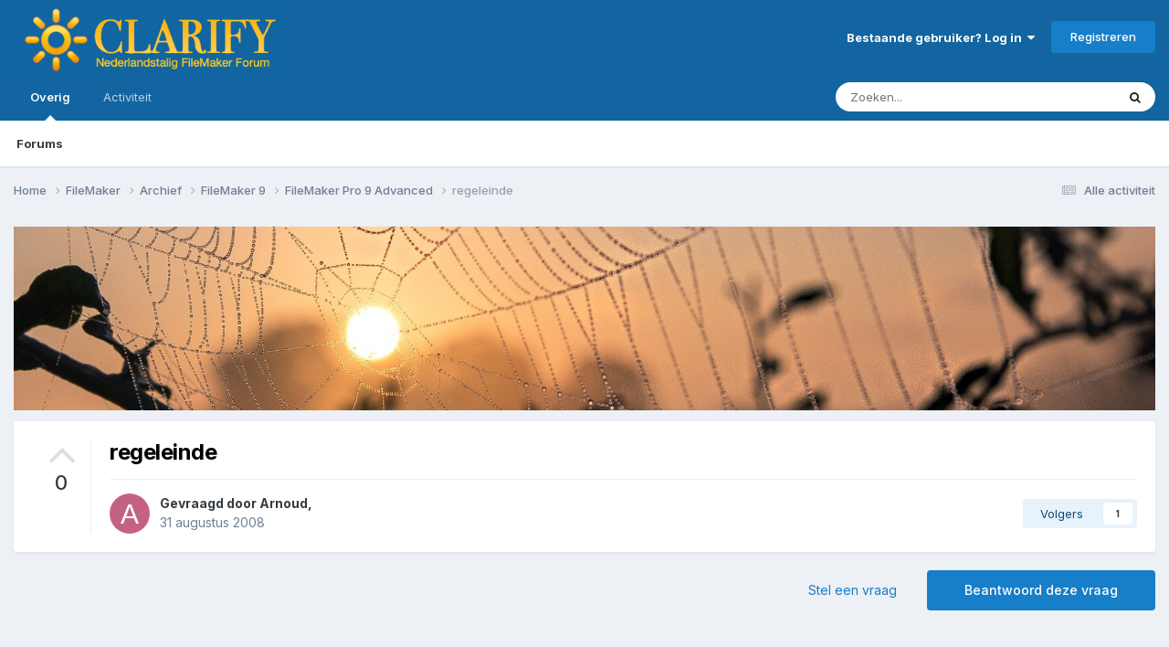

--- FILE ---
content_type: text/html;charset=UTF-8
request_url: https://www.clarify.net/index.php?/topic/5261-regeleinde/
body_size: 15074
content:
<!DOCTYPE html>
<html lang="nl-NL" dir="ltr">
	<head>
		<meta charset="utf-8">
        
		<title>regeleinde - FileMaker Pro 9 Advanced - Clarify - Nederlandstalig FileMaker Forum</title>
		
		
		
		

	<meta name="viewport" content="width=device-width, initial-scale=1">


	
	


	<meta name="twitter:card" content="summary" />




	
		
			
				<meta property="og:title" content="regeleinde">
			
		
	

	
		
			
				<meta property="og:type" content="website">
			
		
	

	
		
			
				<meta property="og:url" content="https://www.clarify.net/index.php?/topic/5261-regeleinde/">
			
		
	

	
		
			
				<meta name="description" content="Het volgende zie ik even niet na al een tijdje geneste ?\@/*&amp; -substituties te hebben gedaan: In het invoerveld staat is geypt: +&quot;header&quot;+ In het uitvoer (calc.)veld moet elke &#039;+&#039; op een nieuwe regel komen: +&quot;header&quot; + Iemand? gr, Arnoud">
			
		
	

	
		
			
				<meta property="og:description" content="Het volgende zie ik even niet na al een tijdje geneste ?\@/*&amp; -substituties te hebben gedaan: In het invoerveld staat is geypt: +&quot;header&quot;+ In het uitvoer (calc.)veld moet elke &#039;+&#039; op een nieuwe regel komen: +&quot;header&quot; + Iemand? gr, Arnoud">
			
		
	

	
		
			
				<meta property="og:updated_time" content="2008-08-31T12:05:14Z">
			
		
	

	
		
			
				<meta property="og:site_name" content="Clarify - Nederlandstalig FileMaker Forum">
			
		
	

	
		
			
				<meta property="og:locale" content="nl_NL">
			
		
	


	
		<link rel="canonical" href="https://www.clarify.net/index.php?/topic/5261-regeleinde/" />
	

	
		<link as="style" rel="preload" href="https://www.clarify.net/applications/core/interface/ckeditor/ckeditor/skins/ips/editor.css?t=P1PF" />
	

<link rel="alternate" type="application/rss+xml" title="Clarify" href="https://www.clarify.net/index.php?/rss/1-clarify.xml/" />



<link rel="manifest" href="https://www.clarify.net/index.php?/manifest.webmanifest/">
<meta name="msapplication-config" content="https://www.clarify.net/index.php?/browserconfig.xml/">
<meta name="msapplication-starturl" content="/">
<meta name="application-name" content="">
<meta name="apple-mobile-web-app-title" content="">

	<meta name="theme-color" content="#000000">


	<meta name="msapplication-TileColor" content="#000000">





	

	
		
			<link rel="icon" sizes="36x36" href="https://www.clarify.net/uploads/monthly_2024_11/android-chrome-36x36.png?v=1731496254">
		
	

	
		
			<link rel="icon" sizes="48x48" href="https://www.clarify.net/uploads/monthly_2024_11/android-chrome-48x48.png?v=1731496254">
		
	

	
		
			<link rel="icon" sizes="72x72" href="https://www.clarify.net/uploads/monthly_2024_11/android-chrome-72x72.png?v=1731496254">
		
	

	
		
			<link rel="icon" sizes="96x96" href="https://www.clarify.net/uploads/monthly_2024_11/android-chrome-96x96.png?v=1731496254">
		
	

	
		
			<link rel="icon" sizes="144x144" href="https://www.clarify.net/uploads/monthly_2024_11/android-chrome-144x144.png?v=1731496254">
		
	

	
		
			<link rel="icon" sizes="192x192" href="https://www.clarify.net/uploads/monthly_2024_11/android-chrome-192x192.png?v=1731496254">
		
	

	
		
			<link rel="icon" sizes="256x256" href="https://www.clarify.net/uploads/monthly_2024_11/android-chrome-256x256.png?v=1731496254">
		
	

	
		
			<link rel="icon" sizes="384x384" href="https://www.clarify.net/uploads/monthly_2024_11/android-chrome-384x384.png?v=1731496254">
		
	

	
		
			<link rel="icon" sizes="512x512" href="https://www.clarify.net/uploads/monthly_2024_11/android-chrome-512x512.png?v=1731496254">
		
	

	
		
			<meta name="msapplication-square70x70logo" content="https://www.clarify.net/uploads/monthly_2024_11/msapplication-square70x70logo.png?v=1731496254"/>
		
	

	
		
			<meta name="msapplication-TileImage" content="https://www.clarify.net/uploads/monthly_2024_11/msapplication-TileImage.png?v=1731496254"/>
		
	

	
		
			<meta name="msapplication-square150x150logo" content="https://www.clarify.net/uploads/monthly_2024_11/msapplication-square150x150logo.png?v=1731496254"/>
		
	

	
		
			<meta name="msapplication-wide310x150logo" content="https://www.clarify.net/uploads/monthly_2024_11/msapplication-wide310x150logo.png?v=1731496254"/>
		
	

	
		
			<meta name="msapplication-square310x310logo" content="https://www.clarify.net/uploads/monthly_2024_11/msapplication-square310x310logo.png?v=1731496254"/>
		
	

	
		
			
				<link rel="apple-touch-icon" href="https://www.clarify.net/uploads/monthly_2024_11/apple-touch-icon-57x57.png?v=1731496254">
			
		
	

	
		
			
				<link rel="apple-touch-icon" sizes="60x60" href="https://www.clarify.net/uploads/monthly_2024_11/apple-touch-icon-60x60.png?v=1731496254">
			
		
	

	
		
			
				<link rel="apple-touch-icon" sizes="72x72" href="https://www.clarify.net/uploads/monthly_2024_11/apple-touch-icon-72x72.png?v=1731496254">
			
		
	

	
		
			
				<link rel="apple-touch-icon" sizes="76x76" href="https://www.clarify.net/uploads/monthly_2024_11/apple-touch-icon-76x76.png?v=1731496254">
			
		
	

	
		
			
				<link rel="apple-touch-icon" sizes="114x114" href="https://www.clarify.net/uploads/monthly_2024_11/apple-touch-icon-114x114.png?v=1731496254">
			
		
	

	
		
			
				<link rel="apple-touch-icon" sizes="120x120" href="https://www.clarify.net/uploads/monthly_2024_11/apple-touch-icon-120x120.png?v=1731496254">
			
		
	

	
		
			
				<link rel="apple-touch-icon" sizes="144x144" href="https://www.clarify.net/uploads/monthly_2024_11/apple-touch-icon-144x144.png?v=1731496254">
			
		
	

	
		
			
				<link rel="apple-touch-icon" sizes="152x152" href="https://www.clarify.net/uploads/monthly_2024_11/apple-touch-icon-152x152.png?v=1731496254">
			
		
	

	
		
			
				<link rel="apple-touch-icon" sizes="180x180" href="https://www.clarify.net/uploads/monthly_2024_11/apple-touch-icon-180x180.png?v=1731496254">
			
		
	





<link rel="preload" href="//www.clarify.net/applications/core/interface/font/fontawesome-webfont.woff2?v=4.7.0" as="font" crossorigin="anonymous">
		


	<link rel="preconnect" href="https://fonts.googleapis.com">
	<link rel="preconnect" href="https://fonts.gstatic.com" crossorigin>
	
		<link href="https://fonts.googleapis.com/css2?family=Inter:wght@300;400;500;600;700&display=swap" rel="stylesheet">
	



	<link rel='stylesheet' href='https://www.clarify.net/uploads/css_built_4/341e4a57816af3ba440d891ca87450ff_framework.css?v=048a400b311759126623' media='all'>

	<link rel='stylesheet' href='https://www.clarify.net/uploads/css_built_4/05e81b71abe4f22d6eb8d1a929494829_responsive.css?v=048a400b311759126623' media='all'>

	<link rel='stylesheet' href='https://www.clarify.net/uploads/css_built_4/20446cf2d164adcc029377cb04d43d17_flags.css?v=048a400b311759126623' media='all'>

	<link rel='stylesheet' href='https://www.clarify.net/uploads/css_built_4/90eb5adf50a8c640f633d47fd7eb1778_core.css?v=048a400b311759126623' media='all'>

	<link rel='stylesheet' href='https://www.clarify.net/uploads/css_built_4/5a0da001ccc2200dc5625c3f3934497d_core_responsive.css?v=048a400b311759126623' media='all'>

	<link rel='stylesheet' href='https://www.clarify.net/uploads/css_built_4/62e269ced0fdab7e30e026f1d30ae516_forums.css?v=048a400b311759126623' media='all'>

	<link rel='stylesheet' href='https://www.clarify.net/uploads/css_built_4/76e62c573090645fb99a15a363d8620e_forums_responsive.css?v=048a400b311759126623' media='all'>

	<link rel='stylesheet' href='https://www.clarify.net/uploads/css_built_4/ebdea0c6a7dab6d37900b9190d3ac77b_topics.css?v=048a400b311759126623' media='all'>





<link rel='stylesheet' href='https://www.clarify.net/uploads/css_built_4/258adbb6e4f3e83cd3b355f84e3fa002_custom.css?v=048a400b311759126623' media='all'>




		
		

	
	<link rel='shortcut icon' href='https://www.clarify.net/uploads/monthly_2021_01/brightness2.png' type="image/png">

	</head>
	<body class='ipsApp ipsApp_front ipsJS_none ipsClearfix' data-controller='core.front.core.app' data-message="" data-pageApp='forums' data-pageLocation='front' data-pageModule='forums' data-pageController='topic' data-pageID='5261'  >
		
        

        

		<a href='#ipsLayout_mainArea' class='ipsHide' title='Ga naar de hoofdinhoud op deze pagina' accesskey='m'>Ga naar inhoud</a>
		





		<div id='ipsLayout_header' class='ipsClearfix'>
			<header>
				<div class='ipsLayout_container'>
					


<a href='https://www.clarify.net/' id='elLogo' accesskey='1'><img src="https://www.clarify.net/uploads/monthly_2021_01/SiteLogo2021.png.062d537cf7370e89cef737eee94b3c3c.png" alt='Clarify - Nederlandstalig FileMaker Forum'></a>

					
						

	<ul id='elUserNav' class='ipsList_inline cSignedOut ipsResponsive_showDesktop'>
		
        
		
        
        
            
            <li id='elSignInLink'>
                <a href='https://www.clarify.net/index.php?/login/' data-ipsMenu-closeOnClick="false" data-ipsMenu id='elUserSignIn'>
                    Bestaande gebruiker? Log in &nbsp;<i class='fa fa-caret-down'></i>
                </a>
                
<div id='elUserSignIn_menu' class='ipsMenu ipsMenu_auto ipsHide'>
	<form accept-charset='utf-8' method='post' action='https://www.clarify.net/index.php?/login/'>
		<input type="hidden" name="csrfKey" value="006353b4a4d87e696d9ceab40103bf9d">
		<input type="hidden" name="ref" value="aHR0cHM6Ly93d3cuY2xhcmlmeS5uZXQvaW5kZXgucGhwPy90b3BpYy81MjYxLXJlZ2VsZWluZGUv">
		<div data-role="loginForm">
			
			
			
				<div class='ipsColumns ipsColumns_noSpacing'>
					<div class='ipsColumn ipsColumn_wide' id='elUserSignIn_internal'>
						
<div class="ipsPad ipsForm ipsForm_vertical">
	<h4 class="ipsType_sectionHead">Inloggen</h4>
	<br><br>
	<ul class='ipsList_reset'>
		<li class="ipsFieldRow ipsFieldRow_noLabel ipsFieldRow_fullWidth">
			
			
				<input type="text" placeholder="Schermnaam of E-mailadres" name="auth" autocomplete="email">
			
		</li>
		<li class="ipsFieldRow ipsFieldRow_noLabel ipsFieldRow_fullWidth">
			<input type="password" placeholder="Wachtwoord" name="password" autocomplete="current-password">
		</li>
		<li class="ipsFieldRow ipsFieldRow_checkbox ipsClearfix">
			<span class="ipsCustomInput">
				<input type="checkbox" name="remember_me" id="remember_me_checkbox" value="1" checked aria-checked="true">
				<span></span>
			</span>
			<div class="ipsFieldRow_content">
				<label class="ipsFieldRow_label" for="remember_me_checkbox">Laat me ingelogd blijven</label>
				<span class="ipsFieldRow_desc">Niet aangewezen op gedeelde computers</span>
			</div>
		</li>
		<li class="ipsFieldRow ipsFieldRow_fullWidth">
			<button type="submit" name="_processLogin" value="usernamepassword" class="ipsButton ipsButton_primary ipsButton_small" id="elSignIn_submit">Inloggen</button>
			
				<p class="ipsType_right ipsType_small">
					
						<a href='https://www.clarify.net/index.php?/lostpassword/' data-ipsDialog data-ipsDialog-title='Wachtwoord vergeten?'>
					
					Wachtwoord vergeten?</a>
				</p>
			
		</li>
	</ul>
</div>
					</div>
					<div class='ipsColumn ipsColumn_wide'>
						<div class='ipsPadding' id='elUserSignIn_external'>
							<div class='ipsAreaBackground_light ipsPadding:half'>
								
									<p class='ipsType_reset ipsType_small ipsType_center'><strong>Of log in via één van deze services</strong></p>
								
								
									<div class='ipsType_center ipsMargin_top:half'>
										

<button type="submit" name="_processLogin" value="3" class='ipsButton ipsButton_verySmall ipsButton_fullWidth ipsSocial ipsSocial_google' style="background-color: #4285F4">
	
		<span class='ipsSocial_icon'>
			
				<i class='fa fa-google'></i>
			
		</span>
		<span class='ipsSocial_text'>Inloggen met Google</span>
	
</button>
									</div>
								
									<div class='ipsType_center ipsMargin_top:half'>
										

<button type="submit" name="_processLogin" value="11" class='ipsButton ipsButton_verySmall ipsButton_fullWidth ipsSocial ipsSocial_apple' style="background-color: #000000">
	
		<span class='ipsSocial_icon'>
			
				<i class='fa fa-apple'></i>
			
		</span>
		<span class='ipsSocial_text'>Inloggen met Apple</span>
	
</button>
									</div>
								
							</div>
						</div>
					</div>
				</div>
			
		</div>
	</form>
</div>
            </li>
            
        
		
			<li>
				
					<a href='https://www.clarify.net/index.php?/register/' data-ipsDialog data-ipsDialog-size='narrow' data-ipsDialog-title='Registreren' id='elRegisterButton' class='ipsButton ipsButton_normal ipsButton_primary'>Registreren</a>
				
			</li>
		
	</ul>

						
<ul class='ipsMobileHamburger ipsList_reset ipsResponsive_hideDesktop'>
	<li data-ipsDrawer data-ipsDrawer-drawerElem='#elMobileDrawer'>
		<a href='#'>
			
			
				
			
			
			
			<i class='fa fa-navicon'></i>
		</a>
	</li>
</ul>
					
				</div>
			</header>
			

	<nav data-controller='core.front.core.navBar' class=' ipsResponsive_showDesktop'>
		<div class='ipsNavBar_primary ipsLayout_container '>
			<ul data-role="primaryNavBar" class='ipsClearfix'>
				


	
		
		
			
		
		<li class='ipsNavBar_active' data-active id='elNavSecondary_1' data-role="navBarItem" data-navApp="core" data-navExt="CustomItem">
			
			
				<a href="https://www.clarify.net"  data-navItem-id="1" data-navDefault>
					Overig<span class='ipsNavBar_active__identifier'></span>
				</a>
			
			
				<ul class='ipsNavBar_secondary ' data-role='secondaryNavBar'>
					


	
		
		
			
		
		<li class='ipsNavBar_active' data-active id='elNavSecondary_10' data-role="navBarItem" data-navApp="forums" data-navExt="Forums">
			
			
				<a href="https://www.clarify.net/index.php"  data-navItem-id="10" data-navDefault>
					Forums<span class='ipsNavBar_active__identifier'></span>
				</a>
			
			
		</li>
	
	

	
	

					<li class='ipsHide' id='elNavigationMore_1' data-role='navMore'>
						<a href='#' data-ipsMenu data-ipsMenu-appendTo='#elNavigationMore_1' id='elNavigationMore_1_dropdown'>Meer <i class='fa fa-caret-down'></i></a>
						<ul class='ipsHide ipsMenu ipsMenu_auto' id='elNavigationMore_1_dropdown_menu' data-role='moreDropdown'></ul>
					</li>
				</ul>
			
		</li>
	
	

	
		
		
		<li  id='elNavSecondary_2' data-role="navBarItem" data-navApp="core" data-navExt="CustomItem">
			
			
				<a href="https://www.clarify.net/index.php?/discover/"  data-navItem-id="2" >
					Activiteit<span class='ipsNavBar_active__identifier'></span>
				</a>
			
			
				<ul class='ipsNavBar_secondary ipsHide' data-role='secondaryNavBar'>
					


	
		
		
		<li  id='elNavSecondary_4' data-role="navBarItem" data-navApp="core" data-navExt="AllActivity">
			
			
				<a href="https://www.clarify.net/index.php?/discover/"  data-navItem-id="4" >
					Alle activiteit<span class='ipsNavBar_active__identifier'></span>
				</a>
			
			
		</li>
	
	

	
	

	
	

	
	

	
		
		
		<li  id='elNavSecondary_8' data-role="navBarItem" data-navApp="core" data-navExt="Search">
			
			
				<a href="https://www.clarify.net/index.php?/search/"  data-navItem-id="8" >
					Zoeken<span class='ipsNavBar_active__identifier'></span>
				</a>
			
			
		</li>
	
	

					<li class='ipsHide' id='elNavigationMore_2' data-role='navMore'>
						<a href='#' data-ipsMenu data-ipsMenu-appendTo='#elNavigationMore_2' id='elNavigationMore_2_dropdown'>Meer <i class='fa fa-caret-down'></i></a>
						<ul class='ipsHide ipsMenu ipsMenu_auto' id='elNavigationMore_2_dropdown_menu' data-role='moreDropdown'></ul>
					</li>
				</ul>
			
		</li>
	
	

	
	

				<li class='ipsHide' id='elNavigationMore' data-role='navMore'>
					<a href='#' data-ipsMenu data-ipsMenu-appendTo='#elNavigationMore' id='elNavigationMore_dropdown'>Meer</a>
					<ul class='ipsNavBar_secondary ipsHide' data-role='secondaryNavBar'>
						<li class='ipsHide' id='elNavigationMore_more' data-role='navMore'>
							<a href='#' data-ipsMenu data-ipsMenu-appendTo='#elNavigationMore_more' id='elNavigationMore_more_dropdown'>Meer <i class='fa fa-caret-down'></i></a>
							<ul class='ipsHide ipsMenu ipsMenu_auto' id='elNavigationMore_more_dropdown_menu' data-role='moreDropdown'></ul>
						</li>
					</ul>
				</li>
			</ul>
			

	<div id="elSearchWrapper">
		<div id='elSearch' data-controller="core.front.core.quickSearch">
			<form accept-charset='utf-8' action='//www.clarify.net/index.php?/search/&amp;do=quicksearch' method='post'>
                <input type='search' id='elSearchField' placeholder='Zoeken...' name='q' autocomplete='off' aria-label='Zoeken'>
                <details class='cSearchFilter'>
                    <summary class='cSearchFilter__text'></summary>
                    <ul class='cSearchFilter__menu'>
                        
                        <li><label><input type="radio" name="type" value="all" ><span class='cSearchFilter__menuText'>Overal</span></label></li>
                        
                            
                                <li><label><input type="radio" name="type" value='contextual_{&quot;type&quot;:&quot;forums_topic&quot;,&quot;nodes&quot;:11}' checked><span class='cSearchFilter__menuText'>Dit forum</span></label></li>
                            
                                <li><label><input type="radio" name="type" value='contextual_{&quot;type&quot;:&quot;forums_topic&quot;,&quot;item&quot;:5261}' checked><span class='cSearchFilter__menuText'>Dit onderwerp</span></label></li>
                            
                        
                        
                            <li><label><input type="radio" name="type" value="core_statuses_status"><span class='cSearchFilter__menuText'>Statusupdates</span></label></li>
                        
                            <li><label><input type="radio" name="type" value="forums_topic"><span class='cSearchFilter__menuText'>Discussies</span></label></li>
                        
                            <li><label><input type="radio" name="type" value="core_members"><span class='cSearchFilter__menuText'>Leden</span></label></li>
                        
                    </ul>
                </details>
				<button class='cSearchSubmit' type="submit" aria-label='Zoeken'><i class="fa fa-search"></i></button>
			</form>
		</div>
	</div>

		</div>
	</nav>

			
<ul id='elMobileNav' class='ipsResponsive_hideDesktop' data-controller='core.front.core.mobileNav'>
	
		
			
			
				
				
			
				
				
			
				
				
			
				
					<li id='elMobileBreadcrumb'>
						<a href='https://www.clarify.net/index.php?/forum/11-filemaker-pro-9-advanced/'>
							<span>FileMaker Pro 9 Advanced</span>
						</a>
					</li>
				
				
			
				
				
			
		
	
	
	
	<li >
		<a data-action="defaultStream" href='https://www.clarify.net/index.php?/discover/'><i class="fa fa-newspaper-o" aria-hidden="true"></i></a>
	</li>

	

	
		<li class='ipsJS_show'>
			<a href='https://www.clarify.net/index.php?/search/'><i class='fa fa-search'></i></a>
		</li>
	
</ul>
		</div>
		<main id='ipsLayout_body' class='ipsLayout_container'>
			<div id='ipsLayout_contentArea'>
				<div id='ipsLayout_contentWrapper'>
					
<nav class='ipsBreadcrumb ipsBreadcrumb_top ipsFaded_withHover'>
	

	<ul class='ipsList_inline ipsPos_right'>
		
		<li >
			<a data-action="defaultStream" class='ipsType_light '  href='https://www.clarify.net/index.php?/discover/'><i class="fa fa-newspaper-o" aria-hidden="true"></i> <span>Alle activiteit</span></a>
		</li>
		
	</ul>

	<ul data-role="breadcrumbList">
		<li>
			<a title="Home" href='https://www.clarify.net/'>
				<span>Home <i class='fa fa-angle-right'></i></span>
			</a>
		</li>
		
		
			<li>
				
					<a href='https://www.clarify.net/index.php?/forum/14-filemaker/'>
						<span>FileMaker <i class='fa fa-angle-right' aria-hidden="true"></i></span>
					</a>
				
			</li>
		
			<li>
				
					<a href='https://www.clarify.net/index.php?/forum/71-archief/'>
						<span>Archief <i class='fa fa-angle-right' aria-hidden="true"></i></span>
					</a>
				
			</li>
		
			<li>
				
					<a href='https://www.clarify.net/index.php?/forum/10-filemaker-9/'>
						<span>FileMaker 9 <i class='fa fa-angle-right' aria-hidden="true"></i></span>
					</a>
				
			</li>
		
			<li>
				
					<a href='https://www.clarify.net/index.php?/forum/11-filemaker-pro-9-advanced/'>
						<span>FileMaker Pro 9 Advanced <i class='fa fa-angle-right' aria-hidden="true"></i></span>
					</a>
				
			</li>
		
			<li>
				
					regeleinde
				
			</li>
		
	</ul>
</nav>
					
					<div id='ipsLayout_mainArea'>
						

<div class='ips78393de594 ipsSpacer_both ipsSpacer_half'>
	<ul class='ipsList_inline ipsType_center ipsList_reset ipsList_noSpacing'>
		
		<li class='ips78393de594_large ipsResponsive_showDesktop ipsResponsive_inlineBlock ipsAreaBackground_light'>
			
				<a href='https://www.clarify.net/index.php?app=core&amp;module=system&amp;controller=redirect&amp;do=advertisement&amp;ad=1&amp;key=793f6aa73c25820cdeff63b22b1f3df56549a0be9125bea9eeee0bea3a093532' target='_blank' rel='nofollow noopener'>
			
				<img src='https://www.clarify.net/uploads/monthly_2024_07/clarify_net.jpg.808537be695f0e10f61b21f4f800c45c.jpg' alt="advertisement_alt" class='ipsImage ipsContained'>
			
				</a>
			
		</li>
		
		<li class='ips78393de594_medium ipsResponsive_showTablet ipsResponsive_inlineBlock ipsAreaBackground_light'>
			
				<a href='https://www.clarify.net/index.php?app=core&amp;module=system&amp;controller=redirect&amp;do=advertisement&amp;ad=1&amp;key=793f6aa73c25820cdeff63b22b1f3df56549a0be9125bea9eeee0bea3a093532' target='_blank' rel='nofollow noopener'>
			
				<img src='https://www.clarify.net/uploads/monthly_2024_07/clarify_net.jpg.808537be695f0e10f61b21f4f800c45c.jpg' alt="advertisement_alt" class='ipsImage ipsContained'>
			
				</a>
			
		</li>

		<li class='ips78393de594_small ipsResponsive_showPhone ipsResponsive_inlineBlock ipsAreaBackground_light'>
			
				<a href='https://www.clarify.net/index.php?app=core&amp;module=system&amp;controller=redirect&amp;do=advertisement&amp;ad=1&amp;key=793f6aa73c25820cdeff63b22b1f3df56549a0be9125bea9eeee0bea3a093532' target='_blank' rel='nofollow noopener'>
			
				<img src='https://www.clarify.net/uploads/monthly_2024_07/clarify_net.jpg.808537be695f0e10f61b21f4f800c45c.jpg' alt="advertisement_alt" class='ipsImage ipsContained'>
			
				</a>
			
		</li>
		
	</ul>
	
</div>

						
						
						

	




						



<div class='ipsPageHeader ipsResponsive_pull ipsBox ipsPadding sm:ipsPadding:half ipsMargin_bottom'>
		
	
		<div class='ipsFlex ipsFlex-ai:stretch ipsFlex-jc:center'>
			<ul class='ipsList_reset cRatingColumn cRatingColumn_question ipsType_center ipsMargin_right ipsFlex-flex:00 ipsBorder_right'>
				
					<li>
						<span class='cAnswerRate cAnswerRate_up cAnswerRate_noPermission' data-ipsTooltip title='Meld je aan om deze vraag te beoordelen'><i class='fa fa-angle-up'></i></span>
					</li>
				

					<li><span data-role="voteCount" data-voteCount="0" class='cAnswerRating '>0</span></li>

				
			</ul>
			<div class='ipsFlex-flex:11'>
	
	<div class='ipsFlex ipsFlex-ai:center ipsFlex-fw:wrap ipsGap:4'>
		<div class='ipsFlex-flex:11'>
			<h1 class='ipsType_pageTitle ipsContained_container'>
				

				
				
					<span class='ipsType_break ipsContained'>
						<span>regeleinde</span>
					</span>
				
			</h1>
			
			
		</div>
		
	</div>
	<hr class='ipsHr'>
	<div class='ipsPageHeader__meta ipsFlex ipsFlex-jc:between ipsFlex-ai:center ipsFlex-fw:wrap ipsGap:3'>
		<div class='ipsFlex-flex:11'>
			<div class='ipsPhotoPanel ipsPhotoPanel_mini ipsPhotoPanel_notPhone ipsClearfix'>
				


	<a href="https://www.clarify.net/index.php?/profile/257-arnoud/" rel="nofollow" data-ipsHover data-ipsHover-width="370" data-ipsHover-target="https://www.clarify.net/index.php?/profile/257-arnoud/&amp;do=hovercard" class="ipsUserPhoto ipsUserPhoto_mini" title="Ga naar Arnoud's profiel">
		<img src='data:image/svg+xml,%3Csvg%20xmlns%3D%22http%3A%2F%2Fwww.w3.org%2F2000%2Fsvg%22%20viewBox%3D%220%200%201024%201024%22%20style%3D%22background%3A%23c46286%22%3E%3Cg%3E%3Ctext%20text-anchor%3D%22middle%22%20dy%3D%22.35em%22%20x%3D%22512%22%20y%3D%22512%22%20fill%3D%22%23ffffff%22%20font-size%3D%22700%22%20font-family%3D%22-apple-system%2C%20BlinkMacSystemFont%2C%20Roboto%2C%20Helvetica%2C%20Arial%2C%20sans-serif%22%3EA%3C%2Ftext%3E%3C%2Fg%3E%3C%2Fsvg%3E' alt='Arnoud' loading="lazy">
	</a>

				<div>
					<p class='ipsType_reset ipsType_blendLinks'>
						<span class='ipsType_normal'>
						
							<strong>Gevraagd door 


<a href='https://www.clarify.net/index.php?/profile/257-arnoud/' rel="nofollow" data-ipsHover data-ipsHover-width='370' data-ipsHover-target='https://www.clarify.net/index.php?/profile/257-arnoud/&amp;do=hovercard&amp;referrer=https%253A%252F%252Fwww.clarify.net%252Findex.php%253F%252Ftopic%252F5261-regeleinde%252F' title="Ga naar Arnoud's profiel" class="ipsType_break">Arnoud</a>,</strong><br />
							<span class='ipsType_light'><time datetime='2008-08-31T11:22:06Z' title='31-08-08 11:22' data-short='17 j'>31 augustus 2008</time></span>
						
						</span>
					</p>
				</div>
			</div>
		</div>
		
			<div class='ipsFlex-flex:01 ipsResponsive_hidePhone'>
				<div class='ipsShareLinks'>
					
					
                    

					



					

<div data-followApp='forums' data-followArea='topic' data-followID='5261' data-controller='core.front.core.followButton'>
	

	<a href='https://www.clarify.net/index.php?/login/' rel="nofollow" class="ipsFollow ipsPos_middle ipsButton ipsButton_light ipsButton_verySmall " data-role="followButton" data-ipsTooltip title='Log in om dit te volgen'>
		<span>Volgers</span>
		<span class='ipsCommentCount'>1</span>
	</a>

</div>
				</div>
			</div>
					
	</div>
	
	
			</div>
		</div>
	
</div>








<div class='ipsClearfix'>
	<ul class="ipsToolList ipsToolList_horizontal ipsClearfix ipsSpacer_both ">
		
			<li class='ipsToolList_primaryAction'>
				<span data-controller='forums.front.topic.reply'>
					
						<a href='#replyForm' rel="nofollow" class='ipsButton ipsButton_important ipsButton_medium ipsButton_fullWidth' data-action='replyToTopic'>Beantwoord deze vraag</a>
					
				</span>
			</li>
		
		
			<li class='ipsResponsive_hidePhone'>
				
					<a href="https://www.clarify.net/index.php?/forum/11-filemaker-pro-9-advanced/&amp;do=add" rel="nofollow" class='ipsButton ipsButton_link ipsButton_medium ipsButton_fullWidth' title='Stel een vraag in dit forum'>Stel een vraag</a>
				
			</li>
		
		
	</ul>
</div>

<div id='comments' data-controller='core.front.core.commentFeed,forums.front.topic.view, core.front.core.ignoredComments' data-autoPoll data-baseURL='https://www.clarify.net/index.php?/topic/5261-regeleinde/' data-lastPage data-feedID='topic-5261' class='cTopic ipsClear ipsSpacer_top'>
	
		<div class='ipsBox ipsResponsive_pull'>
			<h2 class='ipsType_sectionTitle ipsType_reset'>Vraag</h2>
			



<a id='findComment-34022'></a>
<a id='comment-34022'></a>
<article  id='elComment_34022' class='cPost ipsBox ipsResponsive_pull cPostQuestion ipsBox--child sm:ipsPadding_horizontal:half ipsComment  ipsComment_parent ipsClearfix ipsClear ipsColumns ipsColumns_noSpacing ipsColumns_collapsePhone    '>
	

	

	<div class='cAuthorPane_mobile ipsResponsive_showPhone'>
		<div class='cAuthorPane_photo'>
			<div class='cAuthorPane_photoWrap'>
				


	<a href="https://www.clarify.net/index.php?/profile/257-arnoud/" rel="nofollow" data-ipsHover data-ipsHover-width="370" data-ipsHover-target="https://www.clarify.net/index.php?/profile/257-arnoud/&amp;do=hovercard" class="ipsUserPhoto ipsUserPhoto_large" title="Ga naar Arnoud's profiel">
		<img src='data:image/svg+xml,%3Csvg%20xmlns%3D%22http%3A%2F%2Fwww.w3.org%2F2000%2Fsvg%22%20viewBox%3D%220%200%201024%201024%22%20style%3D%22background%3A%23c46286%22%3E%3Cg%3E%3Ctext%20text-anchor%3D%22middle%22%20dy%3D%22.35em%22%20x%3D%22512%22%20y%3D%22512%22%20fill%3D%22%23ffffff%22%20font-size%3D%22700%22%20font-family%3D%22-apple-system%2C%20BlinkMacSystemFont%2C%20Roboto%2C%20Helvetica%2C%20Arial%2C%20sans-serif%22%3EA%3C%2Ftext%3E%3C%2Fg%3E%3C%2Fsvg%3E' alt='Arnoud' loading="lazy">
	</a>

				
				
			</div>
		</div>
		<div class='cAuthorPane_content'>
			<h3 class='ipsType_sectionHead cAuthorPane_author ipsType_break ipsType_blendLinks ipsFlex ipsFlex-ai:center'>
				


<a href='https://www.clarify.net/index.php?/profile/257-arnoud/' rel="nofollow" data-ipsHover data-ipsHover-width='370' data-ipsHover-target='https://www.clarify.net/index.php?/profile/257-arnoud/&amp;do=hovercard&amp;referrer=https%253A%252F%252Fwww.clarify.net%252Findex.php%253F%252Ftopic%252F5261-regeleinde%252F' title="Ga naar Arnoud's profiel" class="ipsType_break"><span style='color:#'>Arnoud</span></a>
			</h3>
			<div class='ipsType_light ipsType_reset'>
			    <a href='https://www.clarify.net/index.php?/topic/5261-regeleinde/#findComment-34022' rel="nofollow" class='ipsType_blendLinks'>Geplaatst: <time datetime='2008-08-31T11:22:06Z' title='31-08-08 11:22' data-short='17 j'>31 augustus 2008</time></a>
				
			</div>
		</div>
	</div>
	<aside class='ipsComment_author cAuthorPane ipsColumn ipsColumn_medium ipsResponsive_hidePhone'>
		<h3 class='ipsType_sectionHead cAuthorPane_author ipsType_blendLinks ipsType_break'><strong>


<a href='https://www.clarify.net/index.php?/profile/257-arnoud/' rel="nofollow" data-ipsHover data-ipsHover-width='370' data-ipsHover-target='https://www.clarify.net/index.php?/profile/257-arnoud/&amp;do=hovercard&amp;referrer=https%253A%252F%252Fwww.clarify.net%252Findex.php%253F%252Ftopic%252F5261-regeleinde%252F' title="Ga naar Arnoud's profiel" class="ipsType_break">Arnoud</a></strong>
			
		</h3>
		<ul class='cAuthorPane_info ipsList_reset'>
			<li data-role='photo' class='cAuthorPane_photo'>
				<div class='cAuthorPane_photoWrap'>
					


	<a href="https://www.clarify.net/index.php?/profile/257-arnoud/" rel="nofollow" data-ipsHover data-ipsHover-width="370" data-ipsHover-target="https://www.clarify.net/index.php?/profile/257-arnoud/&amp;do=hovercard" class="ipsUserPhoto ipsUserPhoto_large" title="Ga naar Arnoud's profiel">
		<img src='data:image/svg+xml,%3Csvg%20xmlns%3D%22http%3A%2F%2Fwww.w3.org%2F2000%2Fsvg%22%20viewBox%3D%220%200%201024%201024%22%20style%3D%22background%3A%23c46286%22%3E%3Cg%3E%3Ctext%20text-anchor%3D%22middle%22%20dy%3D%22.35em%22%20x%3D%22512%22%20y%3D%22512%22%20fill%3D%22%23ffffff%22%20font-size%3D%22700%22%20font-family%3D%22-apple-system%2C%20BlinkMacSystemFont%2C%20Roboto%2C%20Helvetica%2C%20Arial%2C%20sans-serif%22%3EA%3C%2Ftext%3E%3C%2Fg%3E%3C%2Fsvg%3E' alt='Arnoud' loading="lazy">
	</a>

					
					
				</div>
			</li>
			
				<li data-role='group'><span style='color:#'>Leden</span></li>
				
			
			
				<li data-role='stats' class='ipsMargin_top'>
					<ul class="ipsList_reset ipsType_light ipsFlex ipsFlex-ai:center ipsFlex-jc:center ipsGap_row:2 cAuthorPane_stats">
						<li>
							
								<a href="https://www.clarify.net/index.php?/profile/257-arnoud/content/" rel="nofollow" title="518 berichten" data-ipsTooltip class="ipsType_blendLinks">
							
								<i class="fa fa-comment"></i> 518
							
								</a>
							
						</li>
						
					</ul>
				</li>
			
			
				

			
		</ul>
	</aside>
	<div class='ipsColumn ipsColumn_fluid ipsMargin:none'>
		

<div id='comment-34022_wrap' data-controller='core.front.core.comment' data-commentApp='forums' data-commentType='forums' data-commentID="34022" data-quoteData='{&quot;userid&quot;:257,&quot;username&quot;:&quot;Arnoud&quot;,&quot;timestamp&quot;:1220181726,&quot;contentapp&quot;:&quot;forums&quot;,&quot;contenttype&quot;:&quot;forums&quot;,&quot;contentid&quot;:5261,&quot;contentclass&quot;:&quot;forums_Topic&quot;,&quot;contentcommentid&quot;:34022}' class='ipsComment_content ipsType_medium'>

	<div class='ipsComment_meta ipsType_light ipsFlex ipsFlex-ai:center ipsFlex-jc:between ipsFlex-fd:row-reverse'>
		<div class='ipsType_light ipsType_reset ipsType_blendLinks ipsComment_toolWrap'>
			<div class='ipsResponsive_hidePhone ipsComment_badges'>
				<ul class='ipsList_reset ipsFlex ipsFlex-jc:end ipsFlex-fw:wrap ipsGap:2 ipsGap_row:1'>
					
					
					
					
					
				</ul>
			</div>
			<ul class='ipsList_reset ipsComment_tools'>
				<li>
					<a href='#elControls_34022_menu' class='ipsComment_ellipsis' id='elControls_34022' title='Meer opties...' data-ipsMenu data-ipsMenu-appendTo='#comment-34022_wrap'><i class='fa fa-ellipsis-h'></i></a>
					<ul id='elControls_34022_menu' class='ipsMenu ipsMenu_narrow ipsHide'>
						
						
                        
						
						
						
							
								
							
							
							
							
							
							
						
					</ul>
				</li>
				
			</ul>
		</div>

		<div class='ipsType_reset ipsResponsive_hidePhone'>
		   
		   Geplaatst: <time datetime='2008-08-31T11:22:06Z' title='31-08-08 11:22' data-short='17 j'>31 augustus 2008</time>
		   
			
			<span class='ipsResponsive_hidePhone'>
				
				
			</span>
		</div>
	</div>

	

    

	<div class='cPost_contentWrap'>
		
		<div data-role='commentContent' class='ipsType_normal ipsType_richText ipsPadding_bottom ipsContained' data-controller='core.front.core.lightboxedImages'>
			
<p>Het volgende zie ik even niet na al een tijdje geneste ?\@/*&amp; -substituties</p>
<p>te hebben gedaan:</p>
<p> </p>
<p>In het invoerveld staat is geypt:</p>
<p> </p>
<p></p>
<p></p>
<h1>+"header"+</h1>
<p> </p>
<p>In het uitvoer (calc.)veld moet elke '+' op een nieuwe</p>
<p>regel komen:</p>
<p> </p>
<p></p>
<p></p>
<h1></h1>
<p>+"header"</p>
<p>+</p>
<p> </p>
<p>Iemand?</p>
<p> </p>
<p>gr,</p>
<p>Arnoud</p>


			
		</div>

		
			<div class='ipsItemControls'>
				
					
				
				<ul class='ipsComment_controls ipsClearfix ipsItemControls_left' data-role="commentControls">
					
						
						
							<li data-ipsQuote-editor='topic_comment' data-ipsQuote-target='#comment-34022' class='ipsJS_show'>
								<button class='ipsButton ipsButton_light ipsButton_verySmall ipsButton_narrow cMultiQuote ipsHide' data-action='multiQuoteComment' data-ipsTooltip data-ipsQuote-multiQuote data-mqId='mq34022' title='MultiQuote'><i class='fa fa-plus'></i></button>
							</li>
							<li data-ipsQuote-editor='topic_comment' data-ipsQuote-target='#comment-34022' class='ipsJS_show'>
								<a href='#' data-action='quoteComment' data-ipsQuote-singleQuote>Quote</a>
							</li>
						
						
						
												
					
					<li class='ipsHide' data-role='commentLoading'>
						<span class='ipsLoading ipsLoading_tiny ipsLoading_noAnim'></span>
					</li>
				</ul>
			</div>
		

		
	</div>

	
    
</div>
	</div>
</article>
		</div>
		
		
					
		<div class='ipsSpacer_both'>
			<div class="ipsBox ipsResponsive_pull ipsMargin_bottom">
				<h2 class='ipsType_sectionTitle ipsType_reset ipsHide'>2 antwoorden op deze vraag</h2>
				<div class="ipsPadding:half ipsClearfix">
					<ul class="ipsPos_right ipsButtonRow ipsClearfix sm:ipsMargin_bottom:half">
						
						<li>
							<a href='https://www.clarify.net/index.php?/topic/5261-regeleinde/' id="elSortBy_answers" class='ipsButtonRow_active'>Sorteren op beoordeling</a>
						</li>
						<li>
							<a href='https://www.clarify.net/index.php?/topic/5261-regeleinde/&amp;sortby=date' id="elSortBy_date" >Sorteren op datum</a>
						</li>
					</ul>
					
				</div>
			</div>
		</div>
	

	

<div data-controller='core.front.core.recommendedComments' data-url='https://www.clarify.net/index.php?/topic/5261-regeleinde/&amp;recommended=comments' class='ipsRecommendedComments ipsHide'>
	<div data-role="recommendedComments">
		<h2 class='ipsType_sectionHead ipsType_large ipsType_bold ipsMargin_bottom'>Aanbevolen berichten</h2>
		
	</div>
</div>
	
	<div id="elPostFeed" data-role='commentFeed' data-controller='core.front.core.moderation' >
		<form action="https://www.clarify.net/index.php?/topic/5261-regeleinde/&amp;csrfKey=006353b4a4d87e696d9ceab40103bf9d&amp;do=multimodComment" method="post" data-ipsPageAction data-role='moderationTools'>
			
			
				

					

					
					



<a id='findComment-34023'></a>
<a id='comment-34023'></a>
<article  id='elComment_34023' class='cPost ipsBox ipsResponsive_pull cPostQuestion ipsComment  ipsComment_parent ipsClearfix ipsClear ipsColumns ipsColumns_noSpacing ipsColumns_collapsePhone    '>
	
		

<div class='cRatingColumn ipsClearfix ipsAreaBackground_light  ipsColumn ipsColumn_narrow ipsType_center' data-controller='forums.front.topic.answers'>
	
	<ul class='ipsList_reset cPostRating_controls'>
	
		
	
		
			<li class='cPostRating_up'>
				<span class='cAnswerRate cAnswerRate_up cAnswerRate_noPermission' data-ipsTooltip title='Meld je aan om dit antwoord te beoordelen'><i class='fa fa-angle-up'></i></span>
			</li>
		

			<li class='cPostRating_count'>
				<span title=" stemmen" data-role="voteCount" data-voteCount="0" class='cAnswerRating '>0</span>
			</li>

		
	
	</ul>

</div>
	

	

	<div class='cAuthorPane_mobile ipsResponsive_showPhone'>
		<div class='cAuthorPane_photo'>
			<div class='cAuthorPane_photoWrap'>
				


	<a href="https://www.clarify.net/index.php?/profile/52-rmw/" rel="nofollow" data-ipsHover data-ipsHover-width="370" data-ipsHover-target="https://www.clarify.net/index.php?/profile/52-rmw/&amp;do=hovercard" class="ipsUserPhoto ipsUserPhoto_large" title="Ga naar rmw's profiel">
		<img src='https://www.clarify.net/uploads/monthly_2018_02/f5b58141267a9fd7ba20408dfc183e43_61.thumb.jpg.8796eb721e25f53bfb772d13475bbb81.jpg' alt='rmw' loading="lazy">
	</a>

				
				
			</div>
		</div>
		<div class='cAuthorPane_content'>
			<h3 class='ipsType_sectionHead cAuthorPane_author ipsType_break ipsType_blendLinks ipsFlex ipsFlex-ai:center'>
				


<a href='https://www.clarify.net/index.php?/profile/52-rmw/' rel="nofollow" data-ipsHover data-ipsHover-width='370' data-ipsHover-target='https://www.clarify.net/index.php?/profile/52-rmw/&amp;do=hovercard&amp;referrer=https%253A%252F%252Fwww.clarify.net%252Findex.php%253F%252Ftopic%252F5261-regeleinde%252F' title="Ga naar rmw's profiel" class="ipsType_break"><span style='color:#'>rmw</span></a>
			</h3>
			<div class='ipsType_light ipsType_reset'>
			    <a href='https://www.clarify.net/index.php?/topic/5261-regeleinde/#findComment-34023' rel="nofollow" class='ipsType_blendLinks'>Geplaatst: <time datetime='2008-08-31T11:26:09Z' title='31-08-08 11:26' data-short='17 j'>31 augustus 2008</time></a>
				
			</div>
		</div>
	</div>
	<aside class='ipsComment_author cAuthorPane ipsColumn ipsColumn_medium ipsResponsive_hidePhone'>
		<h3 class='ipsType_sectionHead cAuthorPane_author ipsType_blendLinks ipsType_break'><strong>


<a href='https://www.clarify.net/index.php?/profile/52-rmw/' rel="nofollow" data-ipsHover data-ipsHover-width='370' data-ipsHover-target='https://www.clarify.net/index.php?/profile/52-rmw/&amp;do=hovercard&amp;referrer=https%253A%252F%252Fwww.clarify.net%252Findex.php%253F%252Ftopic%252F5261-regeleinde%252F' title="Ga naar rmw's profiel" class="ipsType_break">rmw</a></strong>
			
		</h3>
		<ul class='cAuthorPane_info ipsList_reset'>
			<li data-role='photo' class='cAuthorPane_photo'>
				<div class='cAuthorPane_photoWrap'>
					


	<a href="https://www.clarify.net/index.php?/profile/52-rmw/" rel="nofollow" data-ipsHover data-ipsHover-width="370" data-ipsHover-target="https://www.clarify.net/index.php?/profile/52-rmw/&amp;do=hovercard" class="ipsUserPhoto ipsUserPhoto_large" title="Ga naar rmw's profiel">
		<img src='https://www.clarify.net/uploads/monthly_2018_02/f5b58141267a9fd7ba20408dfc183e43_61.thumb.jpg.8796eb721e25f53bfb772d13475bbb81.jpg' alt='rmw' loading="lazy">
	</a>

					
					
				</div>
			</li>
			
				<li data-role='group'><span style='color:#'>Leden</span></li>
				
			
			
				<li data-role='stats' class='ipsMargin_top'>
					<ul class="ipsList_reset ipsType_light ipsFlex ipsFlex-ai:center ipsFlex-jc:center ipsGap_row:2 cAuthorPane_stats">
						<li>
							
								<a href="https://www.clarify.net/index.php?/profile/52-rmw/content/" rel="nofollow" title="1.358 berichten" data-ipsTooltip class="ipsType_blendLinks">
							
								<i class="fa fa-comment"></i> 1,4k
							
								</a>
							
						</li>
						
							<li>
								
									<a href='https://www.clarify.net/index.php?/profile/52-rmw/solutions/' rel="nofollow" title="3 oplossingen" data-ipsTooltip class='ipsType_blendLinks'>
										
									   <i class='fa fa-check-circle'></i> 3
								
									</a>
								
							</li>
						
					</ul>
				</li>
			
			
				

			
		</ul>
	</aside>
	<div class='ipsColumn ipsColumn_fluid ipsMargin:none'>
		

<div id='comment-34023_wrap' data-controller='core.front.core.comment' data-commentApp='forums' data-commentType='forums' data-commentID="34023" data-quoteData='{&quot;userid&quot;:52,&quot;username&quot;:&quot;rmw&quot;,&quot;timestamp&quot;:1220181969,&quot;contentapp&quot;:&quot;forums&quot;,&quot;contenttype&quot;:&quot;forums&quot;,&quot;contentid&quot;:5261,&quot;contentclass&quot;:&quot;forums_Topic&quot;,&quot;contentcommentid&quot;:34023}' class='ipsComment_content ipsType_medium'>

	<div class='ipsComment_meta ipsType_light ipsFlex ipsFlex-ai:center ipsFlex-jc:between ipsFlex-fd:row-reverse'>
		<div class='ipsType_light ipsType_reset ipsType_blendLinks ipsComment_toolWrap'>
			<div class='ipsResponsive_hidePhone ipsComment_badges'>
				<ul class='ipsList_reset ipsFlex ipsFlex-jc:end ipsFlex-fw:wrap ipsGap:2 ipsGap_row:1'>
					
					
					
					
					
				</ul>
			</div>
			<ul class='ipsList_reset ipsComment_tools'>
				<li>
					<a href='#elControls_34023_menu' class='ipsComment_ellipsis' id='elControls_34023' title='Meer opties...' data-ipsMenu data-ipsMenu-appendTo='#comment-34023_wrap'><i class='fa fa-ellipsis-h'></i></a>
					<ul id='elControls_34023_menu' class='ipsMenu ipsMenu_narrow ipsHide'>
						
						
                        
						
						
						
							
								
							
							
							
							
							
							
						
					</ul>
				</li>
				
			</ul>
		</div>

		<div class='ipsType_reset ipsResponsive_hidePhone'>
		   
		   Geplaatst: <time datetime='2008-08-31T11:26:09Z' title='31-08-08 11:26' data-short='17 j'>31 augustus 2008</time>
		   
			
			<span class='ipsResponsive_hidePhone'>
				
				
			</span>
		</div>
	</div>

	

    

	<div class='cPost_contentWrap'>
		
		<div data-role='commentContent' class='ipsType_normal ipsType_richText ipsPadding_bottom ipsContained' data-controller='core.front.core.lightboxedImages'>
			
<p>uitvoerveld = (calculation) substitute ( invoerveld ; "+" ; "¶+" )</p>
<p> </p>
<p>rmw</p>


			
		</div>

		
			<div class='ipsItemControls'>
				
					
				
				<ul class='ipsComment_controls ipsClearfix ipsItemControls_left' data-role="commentControls">
					
						
						
							<li data-ipsQuote-editor='topic_comment' data-ipsQuote-target='#comment-34023' class='ipsJS_show'>
								<button class='ipsButton ipsButton_light ipsButton_verySmall ipsButton_narrow cMultiQuote ipsHide' data-action='multiQuoteComment' data-ipsTooltip data-ipsQuote-multiQuote data-mqId='mq34023' title='MultiQuote'><i class='fa fa-plus'></i></button>
							</li>
							<li data-ipsQuote-editor='topic_comment' data-ipsQuote-target='#comment-34023' class='ipsJS_show'>
								<a href='#' data-action='quoteComment' data-ipsQuote-singleQuote>Quote</a>
							</li>
						
						
						
												
					
					<li class='ipsHide' data-role='commentLoading'>
						<span class='ipsLoading ipsLoading_tiny ipsLoading_noAnim'></span>
					</li>
				</ul>
			</div>
		

		
			

		
	</div>

	
    
</div>
	</div>
</article>
					
					
					
				

					

					
					



<a id='findComment-34025'></a>
<a id='comment-34025'></a>
<article  id='elComment_34025' class='cPost ipsBox ipsResponsive_pull cPostQuestion ipsComment  ipsComment_parent ipsClearfix ipsClear ipsColumns ipsColumns_noSpacing ipsColumns_collapsePhone    '>
	
		

<div class='cRatingColumn ipsClearfix ipsAreaBackground_light  ipsColumn ipsColumn_narrow ipsType_center' data-controller='forums.front.topic.answers'>
	
	<ul class='ipsList_reset cPostRating_controls'>
	
		
	
		
			<li class='cPostRating_up'>
				<span class='cAnswerRate cAnswerRate_up cAnswerRate_noPermission' data-ipsTooltip title='Meld je aan om dit antwoord te beoordelen'><i class='fa fa-angle-up'></i></span>
			</li>
		

			<li class='cPostRating_count'>
				<span title=" stemmen" data-role="voteCount" data-voteCount="0" class='cAnswerRating '>0</span>
			</li>

		
	
	</ul>

</div>
	

	

	<div class='cAuthorPane_mobile ipsResponsive_showPhone'>
		<div class='cAuthorPane_photo'>
			<div class='cAuthorPane_photoWrap'>
				


	<a href="https://www.clarify.net/index.php?/profile/257-arnoud/" rel="nofollow" data-ipsHover data-ipsHover-width="370" data-ipsHover-target="https://www.clarify.net/index.php?/profile/257-arnoud/&amp;do=hovercard" class="ipsUserPhoto ipsUserPhoto_large" title="Ga naar Arnoud's profiel">
		<img src='data:image/svg+xml,%3Csvg%20xmlns%3D%22http%3A%2F%2Fwww.w3.org%2F2000%2Fsvg%22%20viewBox%3D%220%200%201024%201024%22%20style%3D%22background%3A%23c46286%22%3E%3Cg%3E%3Ctext%20text-anchor%3D%22middle%22%20dy%3D%22.35em%22%20x%3D%22512%22%20y%3D%22512%22%20fill%3D%22%23ffffff%22%20font-size%3D%22700%22%20font-family%3D%22-apple-system%2C%20BlinkMacSystemFont%2C%20Roboto%2C%20Helvetica%2C%20Arial%2C%20sans-serif%22%3EA%3C%2Ftext%3E%3C%2Fg%3E%3C%2Fsvg%3E' alt='Arnoud' loading="lazy">
	</a>

				
				
			</div>
		</div>
		<div class='cAuthorPane_content'>
			<h3 class='ipsType_sectionHead cAuthorPane_author ipsType_break ipsType_blendLinks ipsFlex ipsFlex-ai:center'>
				


<a href='https://www.clarify.net/index.php?/profile/257-arnoud/' rel="nofollow" data-ipsHover data-ipsHover-width='370' data-ipsHover-target='https://www.clarify.net/index.php?/profile/257-arnoud/&amp;do=hovercard&amp;referrer=https%253A%252F%252Fwww.clarify.net%252Findex.php%253F%252Ftopic%252F5261-regeleinde%252F' title="Ga naar Arnoud's profiel" class="ipsType_break"><span style='color:#'>Arnoud</span></a>
			</h3>
			<div class='ipsType_light ipsType_reset'>
			    <a href='https://www.clarify.net/index.php?/topic/5261-regeleinde/#findComment-34025' rel="nofollow" class='ipsType_blendLinks'>Geplaatst: <time datetime='2008-08-31T12:05:14Z' title='31-08-08 12:05' data-short='17 j'>31 augustus 2008</time></a>
				
			</div>
		</div>
	</div>
	<aside class='ipsComment_author cAuthorPane ipsColumn ipsColumn_medium ipsResponsive_hidePhone'>
		<h3 class='ipsType_sectionHead cAuthorPane_author ipsType_blendLinks ipsType_break'><strong>


<a href='https://www.clarify.net/index.php?/profile/257-arnoud/' rel="nofollow" data-ipsHover data-ipsHover-width='370' data-ipsHover-target='https://www.clarify.net/index.php?/profile/257-arnoud/&amp;do=hovercard&amp;referrer=https%253A%252F%252Fwww.clarify.net%252Findex.php%253F%252Ftopic%252F5261-regeleinde%252F' title="Ga naar Arnoud's profiel" class="ipsType_break">Arnoud</a></strong>
			
		</h3>
		<ul class='cAuthorPane_info ipsList_reset'>
			<li data-role='photo' class='cAuthorPane_photo'>
				<div class='cAuthorPane_photoWrap'>
					


	<a href="https://www.clarify.net/index.php?/profile/257-arnoud/" rel="nofollow" data-ipsHover data-ipsHover-width="370" data-ipsHover-target="https://www.clarify.net/index.php?/profile/257-arnoud/&amp;do=hovercard" class="ipsUserPhoto ipsUserPhoto_large" title="Ga naar Arnoud's profiel">
		<img src='data:image/svg+xml,%3Csvg%20xmlns%3D%22http%3A%2F%2Fwww.w3.org%2F2000%2Fsvg%22%20viewBox%3D%220%200%201024%201024%22%20style%3D%22background%3A%23c46286%22%3E%3Cg%3E%3Ctext%20text-anchor%3D%22middle%22%20dy%3D%22.35em%22%20x%3D%22512%22%20y%3D%22512%22%20fill%3D%22%23ffffff%22%20font-size%3D%22700%22%20font-family%3D%22-apple-system%2C%20BlinkMacSystemFont%2C%20Roboto%2C%20Helvetica%2C%20Arial%2C%20sans-serif%22%3EA%3C%2Ftext%3E%3C%2Fg%3E%3C%2Fsvg%3E' alt='Arnoud' loading="lazy">
	</a>

					
					
				</div>
			</li>
			
				<li data-role='group'><span style='color:#'>Leden</span></li>
				
			
			
				<li data-role='stats' class='ipsMargin_top'>
					<ul class="ipsList_reset ipsType_light ipsFlex ipsFlex-ai:center ipsFlex-jc:center ipsGap_row:2 cAuthorPane_stats">
						<li>
							
								<a href="https://www.clarify.net/index.php?/profile/257-arnoud/content/" rel="nofollow" title="518 berichten" data-ipsTooltip class="ipsType_blendLinks">
							
								<i class="fa fa-comment"></i> 518
							
								</a>
							
						</li>
						
					</ul>
				</li>
			
			
				

			
		</ul>
	</aside>
	<div class='ipsColumn ipsColumn_fluid ipsMargin:none'>
		

<div id='comment-34025_wrap' data-controller='core.front.core.comment' data-commentApp='forums' data-commentType='forums' data-commentID="34025" data-quoteData='{&quot;userid&quot;:257,&quot;username&quot;:&quot;Arnoud&quot;,&quot;timestamp&quot;:1220184314,&quot;contentapp&quot;:&quot;forums&quot;,&quot;contenttype&quot;:&quot;forums&quot;,&quot;contentid&quot;:5261,&quot;contentclass&quot;:&quot;forums_Topic&quot;,&quot;contentcommentid&quot;:34025}' class='ipsComment_content ipsType_medium'>

	<div class='ipsComment_meta ipsType_light ipsFlex ipsFlex-ai:center ipsFlex-jc:between ipsFlex-fd:row-reverse'>
		<div class='ipsType_light ipsType_reset ipsType_blendLinks ipsComment_toolWrap'>
			<div class='ipsResponsive_hidePhone ipsComment_badges'>
				<ul class='ipsList_reset ipsFlex ipsFlex-jc:end ipsFlex-fw:wrap ipsGap:2 ipsGap_row:1'>
					
						<li><strong class="ipsBadge ipsBadge_large ipsComment_authorBadge">Auteur</strong></li>
					
					
					
					
					
				</ul>
			</div>
			<ul class='ipsList_reset ipsComment_tools'>
				<li>
					<a href='#elControls_34025_menu' class='ipsComment_ellipsis' id='elControls_34025' title='Meer opties...' data-ipsMenu data-ipsMenu-appendTo='#comment-34025_wrap'><i class='fa fa-ellipsis-h'></i></a>
					<ul id='elControls_34025_menu' class='ipsMenu ipsMenu_narrow ipsHide'>
						
						
                        
						
						
						
							
								
							
							
							
							
							
							
						
					</ul>
				</li>
				
			</ul>
		</div>

		<div class='ipsType_reset ipsResponsive_hidePhone'>
		   
		   Geplaatst: <time datetime='2008-08-31T12:05:14Z' title='31-08-08 12:05' data-short='17 j'>31 augustus 2008</time>
		   
			
			<span class='ipsResponsive_hidePhone'>
				
				
			</span>
		</div>
	</div>

	

    

	<div class='cPost_contentWrap'>
		
		<div data-role='commentContent' class='ipsType_normal ipsType_richText ipsPadding_bottom ipsContained' data-controller='core.front.core.lightboxedImages'>
			
<p>Tja die quotes...</p>
<p>Als excuus gebruik ik maar de voor leesbrilgerechtigden te kleine lettertjes...</p>
<p>Dank je rmw, ik kan weer door.</p>
<p> </p>
<p>gr,</p>
<p>Arnoud</p>


			
		</div>

		
			<div class='ipsItemControls'>
				
					
				
				<ul class='ipsComment_controls ipsClearfix ipsItemControls_left' data-role="commentControls">
					
						
						
							<li data-ipsQuote-editor='topic_comment' data-ipsQuote-target='#comment-34025' class='ipsJS_show'>
								<button class='ipsButton ipsButton_light ipsButton_verySmall ipsButton_narrow cMultiQuote ipsHide' data-action='multiQuoteComment' data-ipsTooltip data-ipsQuote-multiQuote data-mqId='mq34025' title='MultiQuote'><i class='fa fa-plus'></i></button>
							</li>
							<li data-ipsQuote-editor='topic_comment' data-ipsQuote-target='#comment-34025' class='ipsJS_show'>
								<a href='#' data-action='quoteComment' data-ipsQuote-singleQuote>Quote</a>
							</li>
						
						
						
												
					
					<li class='ipsHide' data-role='commentLoading'>
						<span class='ipsLoading ipsLoading_tiny ipsLoading_noAnim'></span>
					</li>
				</ul>
			</div>
		

		
	</div>

	
    
</div>
	</div>
</article>
					
					
					
				
			
			
<input type="hidden" name="csrfKey" value="006353b4a4d87e696d9ceab40103bf9d" />


		</form>
	</div>

	
	
	
	
	
		<a id='replyForm'></a>
	<div data-role='replyArea' class='cTopicPostArea ipsBox ipsResponsive_pull ipsPadding  ipsSpacer_top' >
			
				
				

	
		<div class='ipsPadding_bottom ipsBorder_bottom ipsMargin_bottom cGuestTeaser'>
			<h2 class='ipsType_pageTitle'>Doe mee aan dit gesprek</h2>
			<p class='ipsType_normal ipsType_reset'>
	
				
					Je kunt dit nu plaatsen en later registreren.
				
				Indien je reeds een account hebt, <a class='ipsType_brandedLink' href='https://www.clarify.net/index.php?/login/' data-ipsDialog data-ipsDialog-size='medium' data-ipsDialog-title='Nu inloggen'>log dan nu in</a> om het bericht te plaatsen met je account.
				
			</p>
	
		</div>
	


<form accept-charset='utf-8' class="ipsForm ipsForm_vertical" action="https://www.clarify.net/index.php?/topic/5261-regeleinde/" method="post" enctype="multipart/form-data">
	<input type="hidden" name="commentform_5261_submitted" value="1">
	
		<input type="hidden" name="csrfKey" value="006353b4a4d87e696d9ceab40103bf9d">
	
		<input type="hidden" name="_contentReply" value="1">
	
		<input type="hidden" name="captcha_field" value="1">
	
	
		<input type="hidden" name="MAX_FILE_SIZE" value="66060288">
		<input type="hidden" name="plupload" value="191be6e23370617d1838cf78ed30d369">
	
	<div class='ipsComposeArea ipsComposeArea_withPhoto ipsClearfix ipsContained'>
		<div data-role='whosTyping' class='ipsHide ipsMargin_bottom'></div>
		<div class='ipsPos_left ipsResponsive_hidePhone ipsResponsive_block'>

	<span class='ipsUserPhoto ipsUserPhoto_small '>
		<img src='https://www.clarify.net/uploads/set_resources_4/84c1e40ea0e759e3f1505eb1788ddf3c_default_photo.png' alt='Gast' loading="lazy">
	</span>
</div>
		<div class='ipsComposeArea_editor'>
			
				
					
				
					
						<ul class='ipsForm ipsForm_horizontal ipsMargin_bottom:half' data-ipsEditor-toolList>
							<li class='ipsFieldRow ipsFieldRow_fullWidth'>
								


	<input
		type="email"
		name="guest_email"
        
		id="elInput_guest_email"
		aria-required='true'
		
		
		
		placeholder='Vul je e-mailadres in (dit wordt niet getoond aan andere gebruikers)'
		
		autocomplete="email"
	>
	
	
	

								
							</li>
						</ul>
					
				
					
				
			
			
				
					
						
							
						
						

<div class='ipsType_normal ipsType_richText ipsType_break' data-ipsEditor data-ipsEditor-controller="https://www.clarify.net/index.php?app=core&amp;module=system&amp;controller=editor" data-ipsEditor-minimized  data-ipsEditor-toolbars='{&quot;desktop&quot;:[{&quot;name&quot;:&quot;row1&quot;,&quot;items&quot;:[&quot;Bold&quot;,&quot;Italic&quot;,&quot;Underline&quot;,&quot;Strike&quot;,&quot;-&quot;,&quot;ipsLink&quot;,&quot;Ipsquote&quot;,&quot;ipsCode&quot;,&quot;ipsEmoticon&quot;,&quot;-&quot;,&quot;BulletedList&quot;,&quot;NumberedList&quot;,&quot;-&quot;,&quot;JustifyLeft&quot;,&quot;JustifyCenter&quot;,&quot;JustifyRight&quot;,&quot;-&quot;,&quot;TextColor&quot;,&quot;FontSize&quot;,&quot;-&quot;,&quot;ipsPreview&quot;]},&quot;\/&quot;],&quot;tablet&quot;:[{&quot;name&quot;:&quot;row1&quot;,&quot;items&quot;:[&quot;Bold&quot;,&quot;Italic&quot;,&quot;Underline&quot;,&quot;-&quot;,&quot;ipsLink&quot;,&quot;Ipsquote&quot;,&quot;ipsEmoticon&quot;,&quot;-&quot;,&quot;BulletedList&quot;,&quot;NumberedList&quot;,&quot;-&quot;,&quot;ipsPreview&quot;]},&quot;\/&quot;],&quot;phone&quot;:[{&quot;name&quot;:&quot;row1&quot;,&quot;items&quot;:[&quot;Bold&quot;,&quot;Italic&quot;,&quot;Underline&quot;,&quot;-&quot;,&quot;ipsEmoticon&quot;,&quot;-&quot;,&quot;ipsLink&quot;,&quot;-&quot;,&quot;ipsPreview&quot;]},&quot;\/&quot;]}' data-ipsEditor-extraPlugins='' data-ipsEditor-postKey="0600cf0082e0a321b2b0ca56824de605" data-ipsEditor-autoSaveKey="reply-forums/forums-5261"  data-ipsEditor-skin="ips" data-ipsEditor-name="topic_comment_5261" data-ipsEditor-pasteBehaviour='rich'  data-ipsEditor-ipsPlugins="ipsautolink,ipsautosave,ipsctrlenter,ipscode,ipscontextmenu,ipsemoticon,ipsimage,ipslink,ipsmentions,ipspage,ipspaste,ipsquote,ipsspoiler,ipsautogrow,ipssource,removeformat,ipspreview" data-ipsEditor-contentClass='IPS\forums\Topic' data-ipsEditor-contentId='5261'>
    <div data-role='editorComposer'>
		<noscript>
			<textarea name="topic_comment_5261_noscript" rows="15"></textarea>
		</noscript>
		<div class="ipsHide norewrite" data-role="mainEditorArea">
			<textarea name="topic_comment_5261" data-role='contentEditor' class="ipsHide" tabindex='1'></textarea>
		</div>
		
			<div class='ipsComposeArea_dummy ipsJS_show' tabindex='1'><i class='fa fa-comment-o'></i> Beantwoord deze vraag...</div>
		
		<div class="ipsHide ipsComposeArea_editorPaste" data-role="pasteMessage">
			<p class='ipsType_reset ipsPad_half'>
				
					<a class="ipsPos_right ipsType_normal ipsCursor_pointer ipsComposeArea_editorPasteSwitch" data-action="keepPasteFormatting" title='Behoud opmaak' data-ipsTooltip>&times;</a>
					<i class="fa fa-info-circle"></i>&nbsp; Geplakt als verrijkte tekst. &nbsp;&nbsp;<a class='ipsCursor_pointer' data-action="removePasteFormatting">Plak in plaats daarvan als platte tekst</a>
				
			</p>
		</div>
		<div class="ipsHide ipsComposeArea_editorPaste" data-role="emoticonMessage">
			<p class='ipsType_reset ipsPad_half'>
				<i class="fa fa-info-circle"></i>&nbsp; Er zijn maximaal 75 emoji toegestaan.
			</p>
		</div>
		<div class="ipsHide ipsComposeArea_editorPaste" data-role="embedMessage">
			<p class='ipsType_reset ipsPad_half'>
				<a class="ipsPos_right ipsType_normal ipsCursor_pointer ipsComposeArea_editorPasteSwitch" data-action="keepEmbeddedMedia" title='Behoud ingevoegde inhoud' data-ipsTooltip>&times;</a>
				<i class="fa fa-info-circle"></i>&nbsp; Je link werd automatisch ingevoegd. &nbsp;&nbsp;<a class='ipsCursor_pointer' data-action="removeEmbeddedMedia">Tonen als normale link</a>
			</p>
		</div>
		<div class="ipsHide ipsComposeArea_editorPaste" data-role="embedFailMessage">
			<p class='ipsType_reset ipsPad_half'>
			</p>
		</div>
		<div class="ipsHide ipsComposeArea_editorPaste" data-role="autoSaveRestoreMessage">
			<p class='ipsType_reset ipsPad_half'>
				<a class="ipsPos_right ipsType_normal ipsCursor_pointer ipsComposeArea_editorPasteSwitch" data-action="keepRestoredContents" title='Behoud herstelde inhoud' data-ipsTooltip>&times;</a>
				<i class="fa fa-info-circle"></i>&nbsp; Je vorige inhoud werd hersteld. &nbsp;&nbsp;<a class='ipsCursor_pointer' data-action="clearEditorContents">Leeg de tekstverwerker</a>
			</p>
		</div>
		<div class="ipsHide ipsComposeArea_editorPaste" data-role="imageMessage">
			<p class='ipsType_reset ipsPad_half'>
				<a class="ipsPos_right ipsType_normal ipsCursor_pointer ipsComposeArea_editorPasteSwitch" data-action="removeImageMessage">&times;</a>
				<i class="fa fa-info-circle"></i>&nbsp; Je kunt afbeeldingen niet direct plakken. Upload of voeg afbeeldingen vanaf een URL in
			</p>
		</div>
		
	<div data-ipsEditor-toolList class="ipsAreaBackground_light ipsClearfix">
		<div data-role='attachmentArea'>
			<div class="ipsComposeArea_dropZone ipsComposeArea_dropZoneSmall ipsClearfix ipsClearfix" id='elEditorDrop_topic_comment_5261'>
				<div>
					<ul class='ipsList_inline ipsClearfix'>
						
						
						<div>
							<ul class='ipsList_inline ipsClearfix'>
								<li class='ipsPos_right'>
									<a class="ipsButton ipsButton_veryLight ipsButton_verySmall" href='#' data-ipsDialog data-ipsDialog-forceReload data-ipsDialog-title='Afbeeldingen invoegen vanaf URL' data-ipsDialog-url="https://www.clarify.net/index.php?app=core&amp;module=system&amp;controller=editor&amp;do=link&amp;image=1&amp;postKey=0600cf0082e0a321b2b0ca56824de605&amp;editorId=topic_comment_5261&amp;csrfKey=006353b4a4d87e696d9ceab40103bf9d">Afbeeldingen invoegen vanaf URL</a>
								</li>
							</ul>
						</div>
						
					</ul>
				</div>
			</div>		
		</div>
	</div>
	</div>
	<div data-role='editorPreview' class='ipsHide'>
		<div class='ipsAreaBackground_light ipsPad_half' data-role='previewToolbar'>
			<a href='#' class='ipsPos_right' data-action='closePreview' title='Keer terug naar wijzigingsmodus' data-ipsTooltip>&times;</a>
			<ul class='ipsButton_split'>
				<li data-action='resizePreview' data-size='desktop'><a href='#' title='Bekijk op benaderde desktop grootte' data-ipsTooltip class='ipsButton ipsButton_verySmall ipsButton_primary'>Desktop</a></li>
				<li data-action='resizePreview' data-size='tablet'><a href='#' title='Bekijk op benaderd tablet formaat' data-ipsTooltip class='ipsButton ipsButton_verySmall ipsButton_light'>Tablet</a></li>
				<li data-action='resizePreview' data-size='phone'><a href='#' title='Bekijk op benaderde smartphone grootte' data-ipsTooltip class='ipsButton ipsButton_verySmall ipsButton_light'>Smartphone</a></li>
			</ul>
		</div>
		<div data-role='previewContainer' class='ipsAreaBackground ipsType_center'></div>
	</div>
</div>
						
					
				
					
				
					
				
			
			<ul class='ipsToolList ipsToolList_horizontal ipsClear ipsClearfix ipsJS_hide' data-ipsEditor-toolList>
				
					
						
					
						
					
						
							<li class='ipsPos_left ipsResponsive_noFloat  ipsType_medium ipsType_light'>
								

<div data-ipsCaptcha data-ipsCaptcha-service='recaptcha_invisible' data-ipsCaptcha-key="6LfeA70rAAAAADoLR3se_NKK2JP23i6l6E0qqds_" data-ipsCaptcha-lang="nl_NL">
	<noscript>
	  <div style="width: 302px; height: 352px;">
	    <div style="width: 302px; height: 352px; position: relative;">
	      <div style="width: 302px; height: 352px; position: absolute;">
	        <iframe src="https://www.google.com/recaptcha/api/fallback?k=6LfeA70rAAAAADoLR3se_NKK2JP23i6l6E0qqds_" style="width: 302px; height:352px; border-style: none;">
	        </iframe>
	      </div>
	      <div style="width: 250px; height: 80px; position: absolute; border-style: none; bottom: 21px; left: 25px; margin: 0px; padding: 0px; right: 25px;">
	        <textarea id="g-recaptcha-response" name="g-recaptcha-response" class="g-recaptcha-response" style="width: 250px; height: 80px; border: 1px solid #c1c1c1; margin: 0px; padding: 0px; resize: none;"></textarea>
	      </div>
	    </div>
	  </div>
	</noscript>
</div>

								
							</li>
						
					
				
				
					<li>

	<button type="submit" class="ipsButton ipsButton_primary" tabindex="2" accesskey="s"  role="button">Antwoord plaatsen</button>
</li>
				
			</ul>
		</div>
	</div>
</form>
			
		</div>
	

	
		<div class='ipsBox ipsPadding ipsResponsive_pull ipsResponsive_showPhone ipsMargin_top'>
			<div class='ipsShareLinks'>
				
				
                

                

<div data-followApp='forums' data-followArea='topic' data-followID='5261' data-controller='core.front.core.followButton'>
	

	<a href='https://www.clarify.net/index.php?/login/' rel="nofollow" class="ipsFollow ipsPos_middle ipsButton ipsButton_light ipsButton_verySmall " data-role="followButton" data-ipsTooltip title='Log in om dit te volgen'>
		<span>Volgers</span>
		<span class='ipsCommentCount'>1</span>
	</a>

</div>
				
			</div>
		</div>
	
</div>



<div class='ipsPager ipsSpacer_top'>
	<div class="ipsPager_prev">
		
			<a href="https://www.clarify.net/index.php?/forum/11-filemaker-pro-9-advanced/" title="Ga naar FileMaker Pro 9 Advanced" rel="parent">
				<span class="ipsPager_type">Ga naar vragenoverzicht</span>
			</a>
		
	</div>
	
</div>


						


					</div>
					


					
<nav class='ipsBreadcrumb ipsBreadcrumb_bottom ipsFaded_withHover'>
	
		


	<a href='#' id='elRSS' class='ipsPos_right ipsType_large' title='Beschikbare RSS feeds' data-ipsTooltip data-ipsMenu data-ipsMenu-above><i class='fa fa-rss-square'></i></a>
	<ul id='elRSS_menu' class='ipsMenu ipsMenu_auto ipsHide'>
		
			<li class='ipsMenu_item'><a title="Clarify" href="https://www.clarify.net/index.php?/rss/1-clarify.xml/">Clarify</a></li>
		
	</ul>

	

	<ul class='ipsList_inline ipsPos_right'>
		
		<li >
			<a data-action="defaultStream" class='ipsType_light '  href='https://www.clarify.net/index.php?/discover/'><i class="fa fa-newspaper-o" aria-hidden="true"></i> <span>Alle activiteit</span></a>
		</li>
		
	</ul>

	<ul data-role="breadcrumbList">
		<li>
			<a title="Home" href='https://www.clarify.net/'>
				<span>Home <i class='fa fa-angle-right'></i></span>
			</a>
		</li>
		
		
			<li>
				
					<a href='https://www.clarify.net/index.php?/forum/14-filemaker/'>
						<span>FileMaker <i class='fa fa-angle-right' aria-hidden="true"></i></span>
					</a>
				
			</li>
		
			<li>
				
					<a href='https://www.clarify.net/index.php?/forum/71-archief/'>
						<span>Archief <i class='fa fa-angle-right' aria-hidden="true"></i></span>
					</a>
				
			</li>
		
			<li>
				
					<a href='https://www.clarify.net/index.php?/forum/10-filemaker-9/'>
						<span>FileMaker 9 <i class='fa fa-angle-right' aria-hidden="true"></i></span>
					</a>
				
			</li>
		
			<li>
				
					<a href='https://www.clarify.net/index.php?/forum/11-filemaker-pro-9-advanced/'>
						<span>FileMaker Pro 9 Advanced <i class='fa fa-angle-right' aria-hidden="true"></i></span>
					</a>
				
			</li>
		
			<li>
				
					regeleinde
				
			</li>
		
	</ul>
</nav>
				</div>
			</div>
			
		</main>
		<footer id='ipsLayout_footer' class='ipsClearfix'>
			<div class='ipsLayout_container'>
				
				


<ul class='ipsList_inline ipsType_center ipsSpacer_top' id="elFooterLinks">
	
	
		<li>
			<a href='#elNavLang_menu' id='elNavLang' data-ipsMenu data-ipsMenu-above>Taal <i class='fa fa-caret-down'></i></a>
			<ul id='elNavLang_menu' class='ipsMenu ipsMenu_selectable ipsHide'>
			
				<li class='ipsMenu_item ipsMenu_itemChecked'>
					<form action="//www.clarify.net/index.php?/language/&amp;csrfKey=006353b4a4d87e696d9ceab40103bf9d" method="post">
					<input type="hidden" name="ref" value="aHR0cHM6Ly93d3cuY2xhcmlmeS5uZXQvaW5kZXgucGhwPy90b3BpYy81MjYxLXJlZ2VsZWluZGUv">
					<button type='submit' name='id' value='2' class='ipsButton ipsButton_link ipsButton_link_secondary'><i class='ipsFlag ipsFlag-nl'></i> Nederlands (Standaard)</button>
					</form>
				</li>
			
				<li class='ipsMenu_item'>
					<form action="//www.clarify.net/index.php?/language/&amp;csrfKey=006353b4a4d87e696d9ceab40103bf9d" method="post">
					<input type="hidden" name="ref" value="aHR0cHM6Ly93d3cuY2xhcmlmeS5uZXQvaW5kZXgucGhwPy90b3BpYy81MjYxLXJlZ2VsZWluZGUv">
					<button type='submit' name='id' value='3' class='ipsButton ipsButton_link ipsButton_link_secondary'><i class='ipsFlag ipsFlag-us'></i> English (US) </button>
					</form>
				</li>
			
			</ul>
		</li>
	
	
	
	
		<li><a href='https://www.clarify.net/index.php?/privacy/'>Privacybeleid</a></li>
	
	
	<li><a rel="nofollow" href='https://www.clarify.net/index.php?/cookies/'>Cookies</a></li>

</ul>	


<p id='elCopyright'>
	<span id='elCopyright_userLine'></span>
	<a rel='nofollow' title='Invision Community' href='https://www.invisioncommunity.com/'>Powered by Invision Community</a>
</p>
			</div>
		</footer>
		
<div id='elMobileDrawer' class='ipsDrawer ipsHide'>
	<div class='ipsDrawer_menu'>
		<a href='#' class='ipsDrawer_close' data-action='close'><span>&times;</span></a>
		<div class='ipsDrawer_content ipsFlex ipsFlex-fd:column'>
			
				<div class='ipsPadding ipsBorder_bottom'>
					<ul class='ipsToolList ipsToolList_vertical'>
						<li>
							<a href='https://www.clarify.net/index.php?/login/' id='elSigninButton_mobile' class='ipsButton ipsButton_light ipsButton_small ipsButton_fullWidth'>Bestaande gebruiker? Log in</a>
						</li>
						
							<li>
								
									<a href='https://www.clarify.net/index.php?/register/' data-ipsDialog data-ipsDialog-size='narrow' data-ipsDialog-title='Registreren' data-ipsDialog-fixed='true' id='elRegisterButton_mobile' class='ipsButton ipsButton_small ipsButton_fullWidth ipsButton_important'>Registreren</a>
								
							</li>
						
					</ul>
				</div>
			

			

			<ul class='ipsDrawer_list ipsFlex-flex:11'>
				

				
				
				
				
					
						
						
							<li class='ipsDrawer_itemParent'>
								<h4 class='ipsDrawer_title'><a href='#'>Overig</a></h4>
								<ul class='ipsDrawer_list'>
									<li data-action="back"><a href='#'>Terug</a></li>
									
									
										
										
										
											
												
											
										
											
										
									
													
									
										<li><a href='https://www.clarify.net'>Overig</a></li>
									
									
									
										


	
		
			<li>
				<a href='https://www.clarify.net/index.php' >
					Forums
				</a>
			</li>
		
	

	

										
								</ul>
							</li>
						
					
				
					
						
						
							<li class='ipsDrawer_itemParent'>
								<h4 class='ipsDrawer_title'><a href='#'>Activiteit</a></h4>
								<ul class='ipsDrawer_list'>
									<li data-action="back"><a href='#'>Terug</a></li>
									
									
										
										
										
											
												
													
													
									
													
									
									
									
										


	
		
			<li>
				<a href='https://www.clarify.net/index.php?/discover/' >
					Alle activiteit
				</a>
			</li>
		
	

	

	

	

	
		
			<li>
				<a href='https://www.clarify.net/index.php?/search/' >
					Zoeken
				</a>
			</li>
		
	

										
								</ul>
							</li>
						
					
				
					
				
				
			</ul>

			
		</div>
	</div>
</div>

<div id='elMobileCreateMenuDrawer' class='ipsDrawer ipsHide'>
	<div class='ipsDrawer_menu'>
		<a href='#' class='ipsDrawer_close' data-action='close'><span>&times;</span></a>
		<div class='ipsDrawer_content ipsSpacer_bottom ipsPad'>
			<ul class='ipsDrawer_list'>
				<li class="ipsDrawer_listTitle ipsType_reset">Nieuwe aanmaken...</li>
				
			</ul>
		</div>
	</div>
</div>
		
		

	
	<script type='text/javascript'>
		var ipsDebug = false;		
	
		var CKEDITOR_BASEPATH = '//www.clarify.net/applications/core/interface/ckeditor/ckeditor/';
	
		var ipsSettings = {
			
			
			cookie_path: "/",
			
			cookie_prefix: "ips4_",
			
			
			cookie_ssl: true,
			
            essential_cookies: ["oauth_authorize","member_id","login_key","clearAutosave","lastSearch","device_key","IPSSessionFront","loggedIn","noCache","hasJS","cookie_consent","cookie_consent_optional","language","codeVerifier","forumpass_*"],
			upload_imgURL: "",
			message_imgURL: "",
			notification_imgURL: "",
			baseURL: "//www.clarify.net/",
			jsURL: "//www.clarify.net/applications/core/interface/js/js.php",
			csrfKey: "006353b4a4d87e696d9ceab40103bf9d",
			antiCache: "048a400b311759126623",
			jsAntiCache: "048a400b311769524560",
			disableNotificationSounds: true,
			useCompiledFiles: true,
			links_external: true,
			memberID: 0,
			lazyLoadEnabled: true,
			blankImg: "//www.clarify.net/applications/core/interface/js/spacer.png",
			googleAnalyticsEnabled: false,
			matomoEnabled: false,
			viewProfiles: true,
			mapProvider: 'none',
			mapApiKey: '',
			pushPublicKey: "BDpuyO7zhYvhsXqJ58JTyGoySkAmwulogTfH6KZRKR-rRT6WVcCYWyKhzd1xy92eJca3LuMpmMBrZ8vxG7_294I",
			relativeDates: true
		};
		
		
		
		
			ipsSettings['maxImageDimensions'] = {
				width: 1000,
				height: 750
			};
		
		
	</script>





<script type='text/javascript' src='https://www.clarify.net/uploads/javascript_global/root_library.js?v=048a400b311769524560' data-ips></script>


<script type='text/javascript' src='https://www.clarify.net/uploads/javascript_global/root_js_lang_2.js?v=048a400b311769524560' data-ips></script>


<script type='text/javascript' src='https://www.clarify.net/uploads/javascript_global/root_framework.js?v=048a400b311769524560' data-ips></script>


<script type='text/javascript' src='https://www.clarify.net/uploads/javascript_core/global_global_core.js?v=048a400b311769524560' data-ips></script>


<script type='text/javascript' src='https://www.clarify.net/uploads/javascript_global/root_front.js?v=048a400b311769524560' data-ips></script>


<script type='text/javascript' src='https://www.clarify.net/uploads/javascript_core/front_front_core.js?v=048a400b311769524560' data-ips></script>


<script type='text/javascript' src='https://www.clarify.net/uploads/javascript_forums/front_front_topic.js?v=048a400b311769524560' data-ips></script>


<script type='text/javascript' src='https://www.clarify.net/uploads/javascript_global/root_map.js?v=048a400b311769524560' data-ips></script>



	<script type='text/javascript'>
		
			ips.setSetting( 'date_format', jQuery.parseJSON('"dd-mm-yy"') );
		
			ips.setSetting( 'date_first_day', jQuery.parseJSON('0') );
		
			ips.setSetting( 'ipb_url_filter_option', jQuery.parseJSON('"none"') );
		
			ips.setSetting( 'url_filter_any_action', jQuery.parseJSON('"allow"') );
		
			ips.setSetting( 'bypass_profanity', jQuery.parseJSON('0') );
		
			ips.setSetting( 'emoji_style', jQuery.parseJSON('"native"') );
		
			ips.setSetting( 'emoji_shortcodes', jQuery.parseJSON('true') );
		
			ips.setSetting( 'emoji_ascii', jQuery.parseJSON('true') );
		
			ips.setSetting( 'emoji_cache', jQuery.parseJSON('1680681075') );
		
			ips.setSetting( 'image_jpg_quality', jQuery.parseJSON('85') );
		
			ips.setSetting( 'cloud2', jQuery.parseJSON('false') );
		
			ips.setSetting( 'isAnonymous', jQuery.parseJSON('false') );
		
		
        
    </script>



<script type='application/ld+json'>
{
    "name": "regeleinde",
    "headline": "regeleinde",
    "text": "Het volgende zie ik even niet na al een tijdje geneste ?\\@/*\u0026amp; -substituties \nte hebben gedaan: \n\u00a0 \nIn het invoerveld staat is geypt: \n\u00a0 \n \n \n+\"header\"+ \n\u00a0 \nIn het uitvoer (calc.)veld moet elke \u0027+\u0027 op een nieuwe \nregel komen: \n\u00a0 \n \n \n \n+\"header\" \n+ \n\u00a0 \nIemand? \n\u00a0 \ngr, \nArnoud \n",
    "dateCreated": "2008-08-31T11:22:06+0000",
    "datePublished": "2008-08-31T11:22:06+0000",
    "dateModified": "2008-08-31T12:05:14+0000",
    "image": "https://www.clarify.net/applications/core/interface/email/default_photo.png",
    "author": {
        "@type": "Person",
        "name": "Arnoud",
        "image": "https://www.clarify.net/applications/core/interface/email/default_photo.png",
        "url": "https://www.clarify.net/index.php?/profile/257-arnoud/"
    },
    "interactionStatistic": [
        {
            "@type": "InteractionCounter",
            "interactionType": "http://schema.org/ViewAction",
            "userInteractionCount": 2122
        },
        {
            "@type": "InteractionCounter",
            "interactionType": "http://schema.org/CommentAction",
            "userInteractionCount": 2
        },
        {
            "@type": "InteractionCounter",
            "interactionType": "http://schema.org/FollowAction",
            "userInteractionCount": 1
        }
    ],
    "@context": "http://schema.org",
    "@type": "QAPage",
    "@id": "https://www.clarify.net/index.php?/topic/5261-regeleinde/",
    "url": "https://www.clarify.net/index.php?/topic/5261-regeleinde/",
    "mainEntity": {
        "@type": "Question",
        "answerCount": 2,
        "name": "regeleinde",
        "text": "Het volgende zie ik even niet na al een tijdje geneste ?\\@/*\u0026amp; -substituties \nte hebben gedaan: \n\u00a0 \nIn het invoerveld staat is geypt: \n\u00a0 \n \n \n+\"header\"+ \n\u00a0 \nIn het uitvoer (calc.)veld moet elke \u0027+\u0027 op een nieuwe \nregel komen: \n\u00a0 \n \n \n \n+\"header\" \n+ \n\u00a0 \nIemand? \n\u00a0 \ngr, \nArnoud \n",
        "dateCreated": "2008-08-31T11:22:06+0000",
        "author": {
            "@type": "Person",
            "name": "Arnoud",
            "image": "https://www.clarify.net/applications/core/interface/email/default_photo.png",
            "url": "https://www.clarify.net/index.php?/profile/257-arnoud/"
        },
        "suggestedAnswer": [
            {
                "@type": "Answer",
                "@id": "https://www.clarify.net/index.php?/topic/5261-regeleinde/#comment-34023",
                "url": "https://www.clarify.net/index.php?/topic/5261-regeleinde/#comment-34023",
                "author": {
                    "@type": "Person",
                    "name": "rmw",
                    "image": "https://www.clarify.net/uploads/monthly_2018_02/f5b58141267a9fd7ba20408dfc183e43_61.thumb.jpg.8796eb721e25f53bfb772d13475bbb81.jpg",
                    "url": "https://www.clarify.net/index.php?/profile/52-rmw/"
                },
                "dateCreated": "2008-08-31T11:26:09+0000",
                "text": "uitvoerveld = (calculation) substitute ( invoerveld ; \"+\" ; \"\u00b6+\" ) \n\u00a0 \nrmw \n",
                "upvoteCount": 0
            },
            {
                "@type": "Answer",
                "@id": "https://www.clarify.net/index.php?/topic/5261-regeleinde/#comment-34025",
                "url": "https://www.clarify.net/index.php?/topic/5261-regeleinde/#comment-34025",
                "author": {
                    "@type": "Person",
                    "name": "Arnoud",
                    "image": "https://www.clarify.net/applications/core/interface/email/default_photo.png",
                    "url": "https://www.clarify.net/index.php?/profile/257-arnoud/"
                },
                "dateCreated": "2008-08-31T12:05:14+0000",
                "text": "Tja die quotes... \nAls excuus gebruik ik maar de voor leesbrilgerechtigden te kleine lettertjes... \nDank je rmw, ik kan weer door. \n\u00a0 \ngr, \nArnoud \n",
                "upvoteCount": 0
            }
        ]
    },
    "publisher": {
        "member": {
            "@type": "Person",
            "name": "Arnoud",
            "image": "https://www.clarify.net/applications/core/interface/email/default_photo.png",
            "url": "https://www.clarify.net/index.php?/profile/257-arnoud/"
        }
    }
}	
</script>

<script type='application/ld+json'>
{
    "@context": "http://www.schema.org",
    "publisher": "https://www.clarify.net/#organization",
    "@type": "WebSite",
    "@id": "https://www.clarify.net/#website",
    "mainEntityOfPage": "https://www.clarify.net/",
    "name": "Clarify - Nederlandstalig FileMaker Forum",
    "url": "https://www.clarify.net/",
    "potentialAction": {
        "type": "SearchAction",
        "query-input": "required name=query",
        "target": "https://www.clarify.net/index.php?/search/\u0026q={query}"
    },
    "inLanguage": [
        {
            "@type": "Language",
            "name": "Nederlands",
            "alternateName": "nl-NL"
        },
        {
            "@type": "Language",
            "name": "English (US)",
            "alternateName": "en-US"
        }
    ]
}	
</script>

<script type='application/ld+json'>
{
    "@context": "http://www.schema.org",
    "@type": "Organization",
    "@id": "https://www.clarify.net/#organization",
    "mainEntityOfPage": "https://www.clarify.net/",
    "name": "Clarify - Nederlandstalig FileMaker Forum",
    "url": "https://www.clarify.net/",
    "logo": {
        "@type": "ImageObject",
        "@id": "https://www.clarify.net/#logo",
        "url": "https://www.clarify.net/uploads/monthly_2021_01/SiteLogo2021.png.062d537cf7370e89cef737eee94b3c3c.png"
    },
    "address": {
        "@type": "PostalAddress",
        "streetAddress": "Nekkerspoelstraat 165",
        "addressLocality": "Mechelen",
        "addressRegion": "",
        "postalCode": "2800",
        "addressCountry": "BE"
    }
}	
</script>

<script type='application/ld+json'>
{
    "@context": "http://schema.org",
    "@type": "BreadcrumbList",
    "itemListElement": [
        {
            "@type": "ListItem",
            "position": 1,
            "item": {
                "name": "FileMaker",
                "@id": "https://www.clarify.net/index.php?/forum/14-filemaker/"
            }
        },
        {
            "@type": "ListItem",
            "position": 2,
            "item": {
                "name": "Archief",
                "@id": "https://www.clarify.net/index.php?/forum/71-archief/"
            }
        },
        {
            "@type": "ListItem",
            "position": 3,
            "item": {
                "name": "FileMaker 9",
                "@id": "https://www.clarify.net/index.php?/forum/10-filemaker-9/"
            }
        },
        {
            "@type": "ListItem",
            "position": 4,
            "item": {
                "name": "FileMaker Pro 9 Advanced",
                "@id": "https://www.clarify.net/index.php?/forum/11-filemaker-pro-9-advanced/"
            }
        },
        {
            "@type": "ListItem",
            "position": 5,
            "item": {
                "name": "regeleinde"
            }
        }
    ]
}	
</script>



<script type='text/javascript'>
    (() => {
        let gqlKeys = [];
        for (let [k, v] of Object.entries(gqlKeys)) {
            ips.setGraphQlData(k, v);
        }
    })();
</script>
		
		<!--ipsQueryLog-->
		<!--ipsCachingLog-->
		
		
		
        
	</body>
</html>

--- FILE ---
content_type: text/html; charset=utf-8
request_url: https://www.google.com/recaptcha/api2/anchor?ar=1&k=6LfeA70rAAAAADoLR3se_NKK2JP23i6l6E0qqds_&co=aHR0cHM6Ly93d3cuY2xhcmlmeS5uZXQ6NDQz&hl=nl&v=N67nZn4AqZkNcbeMu4prBgzg&size=invisible&anchor-ms=20000&execute-ms=30000&cb=j71jntwwo1bb
body_size: 48969
content:
<!DOCTYPE HTML><html dir="ltr" lang="nl"><head><meta http-equiv="Content-Type" content="text/html; charset=UTF-8">
<meta http-equiv="X-UA-Compatible" content="IE=edge">
<title>reCAPTCHA</title>
<style type="text/css">
/* cyrillic-ext */
@font-face {
  font-family: 'Roboto';
  font-style: normal;
  font-weight: 400;
  font-stretch: 100%;
  src: url(//fonts.gstatic.com/s/roboto/v48/KFO7CnqEu92Fr1ME7kSn66aGLdTylUAMa3GUBHMdazTgWw.woff2) format('woff2');
  unicode-range: U+0460-052F, U+1C80-1C8A, U+20B4, U+2DE0-2DFF, U+A640-A69F, U+FE2E-FE2F;
}
/* cyrillic */
@font-face {
  font-family: 'Roboto';
  font-style: normal;
  font-weight: 400;
  font-stretch: 100%;
  src: url(//fonts.gstatic.com/s/roboto/v48/KFO7CnqEu92Fr1ME7kSn66aGLdTylUAMa3iUBHMdazTgWw.woff2) format('woff2');
  unicode-range: U+0301, U+0400-045F, U+0490-0491, U+04B0-04B1, U+2116;
}
/* greek-ext */
@font-face {
  font-family: 'Roboto';
  font-style: normal;
  font-weight: 400;
  font-stretch: 100%;
  src: url(//fonts.gstatic.com/s/roboto/v48/KFO7CnqEu92Fr1ME7kSn66aGLdTylUAMa3CUBHMdazTgWw.woff2) format('woff2');
  unicode-range: U+1F00-1FFF;
}
/* greek */
@font-face {
  font-family: 'Roboto';
  font-style: normal;
  font-weight: 400;
  font-stretch: 100%;
  src: url(//fonts.gstatic.com/s/roboto/v48/KFO7CnqEu92Fr1ME7kSn66aGLdTylUAMa3-UBHMdazTgWw.woff2) format('woff2');
  unicode-range: U+0370-0377, U+037A-037F, U+0384-038A, U+038C, U+038E-03A1, U+03A3-03FF;
}
/* math */
@font-face {
  font-family: 'Roboto';
  font-style: normal;
  font-weight: 400;
  font-stretch: 100%;
  src: url(//fonts.gstatic.com/s/roboto/v48/KFO7CnqEu92Fr1ME7kSn66aGLdTylUAMawCUBHMdazTgWw.woff2) format('woff2');
  unicode-range: U+0302-0303, U+0305, U+0307-0308, U+0310, U+0312, U+0315, U+031A, U+0326-0327, U+032C, U+032F-0330, U+0332-0333, U+0338, U+033A, U+0346, U+034D, U+0391-03A1, U+03A3-03A9, U+03B1-03C9, U+03D1, U+03D5-03D6, U+03F0-03F1, U+03F4-03F5, U+2016-2017, U+2034-2038, U+203C, U+2040, U+2043, U+2047, U+2050, U+2057, U+205F, U+2070-2071, U+2074-208E, U+2090-209C, U+20D0-20DC, U+20E1, U+20E5-20EF, U+2100-2112, U+2114-2115, U+2117-2121, U+2123-214F, U+2190, U+2192, U+2194-21AE, U+21B0-21E5, U+21F1-21F2, U+21F4-2211, U+2213-2214, U+2216-22FF, U+2308-230B, U+2310, U+2319, U+231C-2321, U+2336-237A, U+237C, U+2395, U+239B-23B7, U+23D0, U+23DC-23E1, U+2474-2475, U+25AF, U+25B3, U+25B7, U+25BD, U+25C1, U+25CA, U+25CC, U+25FB, U+266D-266F, U+27C0-27FF, U+2900-2AFF, U+2B0E-2B11, U+2B30-2B4C, U+2BFE, U+3030, U+FF5B, U+FF5D, U+1D400-1D7FF, U+1EE00-1EEFF;
}
/* symbols */
@font-face {
  font-family: 'Roboto';
  font-style: normal;
  font-weight: 400;
  font-stretch: 100%;
  src: url(//fonts.gstatic.com/s/roboto/v48/KFO7CnqEu92Fr1ME7kSn66aGLdTylUAMaxKUBHMdazTgWw.woff2) format('woff2');
  unicode-range: U+0001-000C, U+000E-001F, U+007F-009F, U+20DD-20E0, U+20E2-20E4, U+2150-218F, U+2190, U+2192, U+2194-2199, U+21AF, U+21E6-21F0, U+21F3, U+2218-2219, U+2299, U+22C4-22C6, U+2300-243F, U+2440-244A, U+2460-24FF, U+25A0-27BF, U+2800-28FF, U+2921-2922, U+2981, U+29BF, U+29EB, U+2B00-2BFF, U+4DC0-4DFF, U+FFF9-FFFB, U+10140-1018E, U+10190-1019C, U+101A0, U+101D0-101FD, U+102E0-102FB, U+10E60-10E7E, U+1D2C0-1D2D3, U+1D2E0-1D37F, U+1F000-1F0FF, U+1F100-1F1AD, U+1F1E6-1F1FF, U+1F30D-1F30F, U+1F315, U+1F31C, U+1F31E, U+1F320-1F32C, U+1F336, U+1F378, U+1F37D, U+1F382, U+1F393-1F39F, U+1F3A7-1F3A8, U+1F3AC-1F3AF, U+1F3C2, U+1F3C4-1F3C6, U+1F3CA-1F3CE, U+1F3D4-1F3E0, U+1F3ED, U+1F3F1-1F3F3, U+1F3F5-1F3F7, U+1F408, U+1F415, U+1F41F, U+1F426, U+1F43F, U+1F441-1F442, U+1F444, U+1F446-1F449, U+1F44C-1F44E, U+1F453, U+1F46A, U+1F47D, U+1F4A3, U+1F4B0, U+1F4B3, U+1F4B9, U+1F4BB, U+1F4BF, U+1F4C8-1F4CB, U+1F4D6, U+1F4DA, U+1F4DF, U+1F4E3-1F4E6, U+1F4EA-1F4ED, U+1F4F7, U+1F4F9-1F4FB, U+1F4FD-1F4FE, U+1F503, U+1F507-1F50B, U+1F50D, U+1F512-1F513, U+1F53E-1F54A, U+1F54F-1F5FA, U+1F610, U+1F650-1F67F, U+1F687, U+1F68D, U+1F691, U+1F694, U+1F698, U+1F6AD, U+1F6B2, U+1F6B9-1F6BA, U+1F6BC, U+1F6C6-1F6CF, U+1F6D3-1F6D7, U+1F6E0-1F6EA, U+1F6F0-1F6F3, U+1F6F7-1F6FC, U+1F700-1F7FF, U+1F800-1F80B, U+1F810-1F847, U+1F850-1F859, U+1F860-1F887, U+1F890-1F8AD, U+1F8B0-1F8BB, U+1F8C0-1F8C1, U+1F900-1F90B, U+1F93B, U+1F946, U+1F984, U+1F996, U+1F9E9, U+1FA00-1FA6F, U+1FA70-1FA7C, U+1FA80-1FA89, U+1FA8F-1FAC6, U+1FACE-1FADC, U+1FADF-1FAE9, U+1FAF0-1FAF8, U+1FB00-1FBFF;
}
/* vietnamese */
@font-face {
  font-family: 'Roboto';
  font-style: normal;
  font-weight: 400;
  font-stretch: 100%;
  src: url(//fonts.gstatic.com/s/roboto/v48/KFO7CnqEu92Fr1ME7kSn66aGLdTylUAMa3OUBHMdazTgWw.woff2) format('woff2');
  unicode-range: U+0102-0103, U+0110-0111, U+0128-0129, U+0168-0169, U+01A0-01A1, U+01AF-01B0, U+0300-0301, U+0303-0304, U+0308-0309, U+0323, U+0329, U+1EA0-1EF9, U+20AB;
}
/* latin-ext */
@font-face {
  font-family: 'Roboto';
  font-style: normal;
  font-weight: 400;
  font-stretch: 100%;
  src: url(//fonts.gstatic.com/s/roboto/v48/KFO7CnqEu92Fr1ME7kSn66aGLdTylUAMa3KUBHMdazTgWw.woff2) format('woff2');
  unicode-range: U+0100-02BA, U+02BD-02C5, U+02C7-02CC, U+02CE-02D7, U+02DD-02FF, U+0304, U+0308, U+0329, U+1D00-1DBF, U+1E00-1E9F, U+1EF2-1EFF, U+2020, U+20A0-20AB, U+20AD-20C0, U+2113, U+2C60-2C7F, U+A720-A7FF;
}
/* latin */
@font-face {
  font-family: 'Roboto';
  font-style: normal;
  font-weight: 400;
  font-stretch: 100%;
  src: url(//fonts.gstatic.com/s/roboto/v48/KFO7CnqEu92Fr1ME7kSn66aGLdTylUAMa3yUBHMdazQ.woff2) format('woff2');
  unicode-range: U+0000-00FF, U+0131, U+0152-0153, U+02BB-02BC, U+02C6, U+02DA, U+02DC, U+0304, U+0308, U+0329, U+2000-206F, U+20AC, U+2122, U+2191, U+2193, U+2212, U+2215, U+FEFF, U+FFFD;
}
/* cyrillic-ext */
@font-face {
  font-family: 'Roboto';
  font-style: normal;
  font-weight: 500;
  font-stretch: 100%;
  src: url(//fonts.gstatic.com/s/roboto/v48/KFO7CnqEu92Fr1ME7kSn66aGLdTylUAMa3GUBHMdazTgWw.woff2) format('woff2');
  unicode-range: U+0460-052F, U+1C80-1C8A, U+20B4, U+2DE0-2DFF, U+A640-A69F, U+FE2E-FE2F;
}
/* cyrillic */
@font-face {
  font-family: 'Roboto';
  font-style: normal;
  font-weight: 500;
  font-stretch: 100%;
  src: url(//fonts.gstatic.com/s/roboto/v48/KFO7CnqEu92Fr1ME7kSn66aGLdTylUAMa3iUBHMdazTgWw.woff2) format('woff2');
  unicode-range: U+0301, U+0400-045F, U+0490-0491, U+04B0-04B1, U+2116;
}
/* greek-ext */
@font-face {
  font-family: 'Roboto';
  font-style: normal;
  font-weight: 500;
  font-stretch: 100%;
  src: url(//fonts.gstatic.com/s/roboto/v48/KFO7CnqEu92Fr1ME7kSn66aGLdTylUAMa3CUBHMdazTgWw.woff2) format('woff2');
  unicode-range: U+1F00-1FFF;
}
/* greek */
@font-face {
  font-family: 'Roboto';
  font-style: normal;
  font-weight: 500;
  font-stretch: 100%;
  src: url(//fonts.gstatic.com/s/roboto/v48/KFO7CnqEu92Fr1ME7kSn66aGLdTylUAMa3-UBHMdazTgWw.woff2) format('woff2');
  unicode-range: U+0370-0377, U+037A-037F, U+0384-038A, U+038C, U+038E-03A1, U+03A3-03FF;
}
/* math */
@font-face {
  font-family: 'Roboto';
  font-style: normal;
  font-weight: 500;
  font-stretch: 100%;
  src: url(//fonts.gstatic.com/s/roboto/v48/KFO7CnqEu92Fr1ME7kSn66aGLdTylUAMawCUBHMdazTgWw.woff2) format('woff2');
  unicode-range: U+0302-0303, U+0305, U+0307-0308, U+0310, U+0312, U+0315, U+031A, U+0326-0327, U+032C, U+032F-0330, U+0332-0333, U+0338, U+033A, U+0346, U+034D, U+0391-03A1, U+03A3-03A9, U+03B1-03C9, U+03D1, U+03D5-03D6, U+03F0-03F1, U+03F4-03F5, U+2016-2017, U+2034-2038, U+203C, U+2040, U+2043, U+2047, U+2050, U+2057, U+205F, U+2070-2071, U+2074-208E, U+2090-209C, U+20D0-20DC, U+20E1, U+20E5-20EF, U+2100-2112, U+2114-2115, U+2117-2121, U+2123-214F, U+2190, U+2192, U+2194-21AE, U+21B0-21E5, U+21F1-21F2, U+21F4-2211, U+2213-2214, U+2216-22FF, U+2308-230B, U+2310, U+2319, U+231C-2321, U+2336-237A, U+237C, U+2395, U+239B-23B7, U+23D0, U+23DC-23E1, U+2474-2475, U+25AF, U+25B3, U+25B7, U+25BD, U+25C1, U+25CA, U+25CC, U+25FB, U+266D-266F, U+27C0-27FF, U+2900-2AFF, U+2B0E-2B11, U+2B30-2B4C, U+2BFE, U+3030, U+FF5B, U+FF5D, U+1D400-1D7FF, U+1EE00-1EEFF;
}
/* symbols */
@font-face {
  font-family: 'Roboto';
  font-style: normal;
  font-weight: 500;
  font-stretch: 100%;
  src: url(//fonts.gstatic.com/s/roboto/v48/KFO7CnqEu92Fr1ME7kSn66aGLdTylUAMaxKUBHMdazTgWw.woff2) format('woff2');
  unicode-range: U+0001-000C, U+000E-001F, U+007F-009F, U+20DD-20E0, U+20E2-20E4, U+2150-218F, U+2190, U+2192, U+2194-2199, U+21AF, U+21E6-21F0, U+21F3, U+2218-2219, U+2299, U+22C4-22C6, U+2300-243F, U+2440-244A, U+2460-24FF, U+25A0-27BF, U+2800-28FF, U+2921-2922, U+2981, U+29BF, U+29EB, U+2B00-2BFF, U+4DC0-4DFF, U+FFF9-FFFB, U+10140-1018E, U+10190-1019C, U+101A0, U+101D0-101FD, U+102E0-102FB, U+10E60-10E7E, U+1D2C0-1D2D3, U+1D2E0-1D37F, U+1F000-1F0FF, U+1F100-1F1AD, U+1F1E6-1F1FF, U+1F30D-1F30F, U+1F315, U+1F31C, U+1F31E, U+1F320-1F32C, U+1F336, U+1F378, U+1F37D, U+1F382, U+1F393-1F39F, U+1F3A7-1F3A8, U+1F3AC-1F3AF, U+1F3C2, U+1F3C4-1F3C6, U+1F3CA-1F3CE, U+1F3D4-1F3E0, U+1F3ED, U+1F3F1-1F3F3, U+1F3F5-1F3F7, U+1F408, U+1F415, U+1F41F, U+1F426, U+1F43F, U+1F441-1F442, U+1F444, U+1F446-1F449, U+1F44C-1F44E, U+1F453, U+1F46A, U+1F47D, U+1F4A3, U+1F4B0, U+1F4B3, U+1F4B9, U+1F4BB, U+1F4BF, U+1F4C8-1F4CB, U+1F4D6, U+1F4DA, U+1F4DF, U+1F4E3-1F4E6, U+1F4EA-1F4ED, U+1F4F7, U+1F4F9-1F4FB, U+1F4FD-1F4FE, U+1F503, U+1F507-1F50B, U+1F50D, U+1F512-1F513, U+1F53E-1F54A, U+1F54F-1F5FA, U+1F610, U+1F650-1F67F, U+1F687, U+1F68D, U+1F691, U+1F694, U+1F698, U+1F6AD, U+1F6B2, U+1F6B9-1F6BA, U+1F6BC, U+1F6C6-1F6CF, U+1F6D3-1F6D7, U+1F6E0-1F6EA, U+1F6F0-1F6F3, U+1F6F7-1F6FC, U+1F700-1F7FF, U+1F800-1F80B, U+1F810-1F847, U+1F850-1F859, U+1F860-1F887, U+1F890-1F8AD, U+1F8B0-1F8BB, U+1F8C0-1F8C1, U+1F900-1F90B, U+1F93B, U+1F946, U+1F984, U+1F996, U+1F9E9, U+1FA00-1FA6F, U+1FA70-1FA7C, U+1FA80-1FA89, U+1FA8F-1FAC6, U+1FACE-1FADC, U+1FADF-1FAE9, U+1FAF0-1FAF8, U+1FB00-1FBFF;
}
/* vietnamese */
@font-face {
  font-family: 'Roboto';
  font-style: normal;
  font-weight: 500;
  font-stretch: 100%;
  src: url(//fonts.gstatic.com/s/roboto/v48/KFO7CnqEu92Fr1ME7kSn66aGLdTylUAMa3OUBHMdazTgWw.woff2) format('woff2');
  unicode-range: U+0102-0103, U+0110-0111, U+0128-0129, U+0168-0169, U+01A0-01A1, U+01AF-01B0, U+0300-0301, U+0303-0304, U+0308-0309, U+0323, U+0329, U+1EA0-1EF9, U+20AB;
}
/* latin-ext */
@font-face {
  font-family: 'Roboto';
  font-style: normal;
  font-weight: 500;
  font-stretch: 100%;
  src: url(//fonts.gstatic.com/s/roboto/v48/KFO7CnqEu92Fr1ME7kSn66aGLdTylUAMa3KUBHMdazTgWw.woff2) format('woff2');
  unicode-range: U+0100-02BA, U+02BD-02C5, U+02C7-02CC, U+02CE-02D7, U+02DD-02FF, U+0304, U+0308, U+0329, U+1D00-1DBF, U+1E00-1E9F, U+1EF2-1EFF, U+2020, U+20A0-20AB, U+20AD-20C0, U+2113, U+2C60-2C7F, U+A720-A7FF;
}
/* latin */
@font-face {
  font-family: 'Roboto';
  font-style: normal;
  font-weight: 500;
  font-stretch: 100%;
  src: url(//fonts.gstatic.com/s/roboto/v48/KFO7CnqEu92Fr1ME7kSn66aGLdTylUAMa3yUBHMdazQ.woff2) format('woff2');
  unicode-range: U+0000-00FF, U+0131, U+0152-0153, U+02BB-02BC, U+02C6, U+02DA, U+02DC, U+0304, U+0308, U+0329, U+2000-206F, U+20AC, U+2122, U+2191, U+2193, U+2212, U+2215, U+FEFF, U+FFFD;
}
/* cyrillic-ext */
@font-face {
  font-family: 'Roboto';
  font-style: normal;
  font-weight: 900;
  font-stretch: 100%;
  src: url(//fonts.gstatic.com/s/roboto/v48/KFO7CnqEu92Fr1ME7kSn66aGLdTylUAMa3GUBHMdazTgWw.woff2) format('woff2');
  unicode-range: U+0460-052F, U+1C80-1C8A, U+20B4, U+2DE0-2DFF, U+A640-A69F, U+FE2E-FE2F;
}
/* cyrillic */
@font-face {
  font-family: 'Roboto';
  font-style: normal;
  font-weight: 900;
  font-stretch: 100%;
  src: url(//fonts.gstatic.com/s/roboto/v48/KFO7CnqEu92Fr1ME7kSn66aGLdTylUAMa3iUBHMdazTgWw.woff2) format('woff2');
  unicode-range: U+0301, U+0400-045F, U+0490-0491, U+04B0-04B1, U+2116;
}
/* greek-ext */
@font-face {
  font-family: 'Roboto';
  font-style: normal;
  font-weight: 900;
  font-stretch: 100%;
  src: url(//fonts.gstatic.com/s/roboto/v48/KFO7CnqEu92Fr1ME7kSn66aGLdTylUAMa3CUBHMdazTgWw.woff2) format('woff2');
  unicode-range: U+1F00-1FFF;
}
/* greek */
@font-face {
  font-family: 'Roboto';
  font-style: normal;
  font-weight: 900;
  font-stretch: 100%;
  src: url(//fonts.gstatic.com/s/roboto/v48/KFO7CnqEu92Fr1ME7kSn66aGLdTylUAMa3-UBHMdazTgWw.woff2) format('woff2');
  unicode-range: U+0370-0377, U+037A-037F, U+0384-038A, U+038C, U+038E-03A1, U+03A3-03FF;
}
/* math */
@font-face {
  font-family: 'Roboto';
  font-style: normal;
  font-weight: 900;
  font-stretch: 100%;
  src: url(//fonts.gstatic.com/s/roboto/v48/KFO7CnqEu92Fr1ME7kSn66aGLdTylUAMawCUBHMdazTgWw.woff2) format('woff2');
  unicode-range: U+0302-0303, U+0305, U+0307-0308, U+0310, U+0312, U+0315, U+031A, U+0326-0327, U+032C, U+032F-0330, U+0332-0333, U+0338, U+033A, U+0346, U+034D, U+0391-03A1, U+03A3-03A9, U+03B1-03C9, U+03D1, U+03D5-03D6, U+03F0-03F1, U+03F4-03F5, U+2016-2017, U+2034-2038, U+203C, U+2040, U+2043, U+2047, U+2050, U+2057, U+205F, U+2070-2071, U+2074-208E, U+2090-209C, U+20D0-20DC, U+20E1, U+20E5-20EF, U+2100-2112, U+2114-2115, U+2117-2121, U+2123-214F, U+2190, U+2192, U+2194-21AE, U+21B0-21E5, U+21F1-21F2, U+21F4-2211, U+2213-2214, U+2216-22FF, U+2308-230B, U+2310, U+2319, U+231C-2321, U+2336-237A, U+237C, U+2395, U+239B-23B7, U+23D0, U+23DC-23E1, U+2474-2475, U+25AF, U+25B3, U+25B7, U+25BD, U+25C1, U+25CA, U+25CC, U+25FB, U+266D-266F, U+27C0-27FF, U+2900-2AFF, U+2B0E-2B11, U+2B30-2B4C, U+2BFE, U+3030, U+FF5B, U+FF5D, U+1D400-1D7FF, U+1EE00-1EEFF;
}
/* symbols */
@font-face {
  font-family: 'Roboto';
  font-style: normal;
  font-weight: 900;
  font-stretch: 100%;
  src: url(//fonts.gstatic.com/s/roboto/v48/KFO7CnqEu92Fr1ME7kSn66aGLdTylUAMaxKUBHMdazTgWw.woff2) format('woff2');
  unicode-range: U+0001-000C, U+000E-001F, U+007F-009F, U+20DD-20E0, U+20E2-20E4, U+2150-218F, U+2190, U+2192, U+2194-2199, U+21AF, U+21E6-21F0, U+21F3, U+2218-2219, U+2299, U+22C4-22C6, U+2300-243F, U+2440-244A, U+2460-24FF, U+25A0-27BF, U+2800-28FF, U+2921-2922, U+2981, U+29BF, U+29EB, U+2B00-2BFF, U+4DC0-4DFF, U+FFF9-FFFB, U+10140-1018E, U+10190-1019C, U+101A0, U+101D0-101FD, U+102E0-102FB, U+10E60-10E7E, U+1D2C0-1D2D3, U+1D2E0-1D37F, U+1F000-1F0FF, U+1F100-1F1AD, U+1F1E6-1F1FF, U+1F30D-1F30F, U+1F315, U+1F31C, U+1F31E, U+1F320-1F32C, U+1F336, U+1F378, U+1F37D, U+1F382, U+1F393-1F39F, U+1F3A7-1F3A8, U+1F3AC-1F3AF, U+1F3C2, U+1F3C4-1F3C6, U+1F3CA-1F3CE, U+1F3D4-1F3E0, U+1F3ED, U+1F3F1-1F3F3, U+1F3F5-1F3F7, U+1F408, U+1F415, U+1F41F, U+1F426, U+1F43F, U+1F441-1F442, U+1F444, U+1F446-1F449, U+1F44C-1F44E, U+1F453, U+1F46A, U+1F47D, U+1F4A3, U+1F4B0, U+1F4B3, U+1F4B9, U+1F4BB, U+1F4BF, U+1F4C8-1F4CB, U+1F4D6, U+1F4DA, U+1F4DF, U+1F4E3-1F4E6, U+1F4EA-1F4ED, U+1F4F7, U+1F4F9-1F4FB, U+1F4FD-1F4FE, U+1F503, U+1F507-1F50B, U+1F50D, U+1F512-1F513, U+1F53E-1F54A, U+1F54F-1F5FA, U+1F610, U+1F650-1F67F, U+1F687, U+1F68D, U+1F691, U+1F694, U+1F698, U+1F6AD, U+1F6B2, U+1F6B9-1F6BA, U+1F6BC, U+1F6C6-1F6CF, U+1F6D3-1F6D7, U+1F6E0-1F6EA, U+1F6F0-1F6F3, U+1F6F7-1F6FC, U+1F700-1F7FF, U+1F800-1F80B, U+1F810-1F847, U+1F850-1F859, U+1F860-1F887, U+1F890-1F8AD, U+1F8B0-1F8BB, U+1F8C0-1F8C1, U+1F900-1F90B, U+1F93B, U+1F946, U+1F984, U+1F996, U+1F9E9, U+1FA00-1FA6F, U+1FA70-1FA7C, U+1FA80-1FA89, U+1FA8F-1FAC6, U+1FACE-1FADC, U+1FADF-1FAE9, U+1FAF0-1FAF8, U+1FB00-1FBFF;
}
/* vietnamese */
@font-face {
  font-family: 'Roboto';
  font-style: normal;
  font-weight: 900;
  font-stretch: 100%;
  src: url(//fonts.gstatic.com/s/roboto/v48/KFO7CnqEu92Fr1ME7kSn66aGLdTylUAMa3OUBHMdazTgWw.woff2) format('woff2');
  unicode-range: U+0102-0103, U+0110-0111, U+0128-0129, U+0168-0169, U+01A0-01A1, U+01AF-01B0, U+0300-0301, U+0303-0304, U+0308-0309, U+0323, U+0329, U+1EA0-1EF9, U+20AB;
}
/* latin-ext */
@font-face {
  font-family: 'Roboto';
  font-style: normal;
  font-weight: 900;
  font-stretch: 100%;
  src: url(//fonts.gstatic.com/s/roboto/v48/KFO7CnqEu92Fr1ME7kSn66aGLdTylUAMa3KUBHMdazTgWw.woff2) format('woff2');
  unicode-range: U+0100-02BA, U+02BD-02C5, U+02C7-02CC, U+02CE-02D7, U+02DD-02FF, U+0304, U+0308, U+0329, U+1D00-1DBF, U+1E00-1E9F, U+1EF2-1EFF, U+2020, U+20A0-20AB, U+20AD-20C0, U+2113, U+2C60-2C7F, U+A720-A7FF;
}
/* latin */
@font-face {
  font-family: 'Roboto';
  font-style: normal;
  font-weight: 900;
  font-stretch: 100%;
  src: url(//fonts.gstatic.com/s/roboto/v48/KFO7CnqEu92Fr1ME7kSn66aGLdTylUAMa3yUBHMdazQ.woff2) format('woff2');
  unicode-range: U+0000-00FF, U+0131, U+0152-0153, U+02BB-02BC, U+02C6, U+02DA, U+02DC, U+0304, U+0308, U+0329, U+2000-206F, U+20AC, U+2122, U+2191, U+2193, U+2212, U+2215, U+FEFF, U+FFFD;
}

</style>
<link rel="stylesheet" type="text/css" href="https://www.gstatic.com/recaptcha/releases/N67nZn4AqZkNcbeMu4prBgzg/styles__ltr.css">
<script nonce="T2NlOYzsuXggD-MsbE3sGQ" type="text/javascript">window['__recaptcha_api'] = 'https://www.google.com/recaptcha/api2/';</script>
<script type="text/javascript" src="https://www.gstatic.com/recaptcha/releases/N67nZn4AqZkNcbeMu4prBgzg/recaptcha__nl.js" nonce="T2NlOYzsuXggD-MsbE3sGQ">
      
    </script></head>
<body><div id="rc-anchor-alert" class="rc-anchor-alert"></div>
<input type="hidden" id="recaptcha-token" value="[base64]">
<script type="text/javascript" nonce="T2NlOYzsuXggD-MsbE3sGQ">
      recaptcha.anchor.Main.init("[\x22ainput\x22,[\x22bgdata\x22,\x22\x22,\[base64]/[base64]/[base64]/bmV3IHJbeF0oY1swXSk6RT09Mj9uZXcgclt4XShjWzBdLGNbMV0pOkU9PTM/bmV3IHJbeF0oY1swXSxjWzFdLGNbMl0pOkU9PTQ/[base64]/[base64]/[base64]/[base64]/[base64]/[base64]/[base64]/[base64]\x22,\[base64]\\u003d\x22,\x22wrN4H8Khwp/CrhMcVMO/w7Ezwq7DnQbCmsO+LcKlE8OlKU/DsS7CiMOKw7zCsT4wecOmw5LCl8O2HXXDusOrwpkDwpjDlsOoOMOSw6jCr8K9wqXCrMOzw47Cq8OHdcOCw6/Dr0lmIkHCgMK5w5TDosOdMSY1DMKfZkxywpUww6rDrcOswrPCo3HCn1IDw6BlM8KaKMOqQMKLwr4Aw7bDsVkgw7lMw4TClMKvw6ojw5xbwqbDvsKhWjg/wo5zPMK6RMOvdMO/UjTDnTMTSsOxwrrCtMO9wr0AwqYYwrBBwrF+wrUpf0fDhiBzUinCuMKww5EjB8OtwroGw6HCiTbCtQlLw4nCuMOdwoM7w4cXCsOMwps/JVNHdsKxSBzDuzLCp8OmwqZKwp1kwpDCk0jCsi0uTkA6IsO/w63CosOGwr1NS28Uw5snJhLDiUQla3Eqw4lcw4cGJsK2MMKsFXjCvcKJQcOVDMKAWmjDiWpvLRYAwoVMwqIQI0cuNncCw6vChcO9K8OAw7fDjsOLfsKKwrTCiTwKQsK8wrQtwoFsZn3DvWLCh8K/wq7CkMKiwrjDh01cw73Dh395w50VQmtUbsK3e8KwAMO3wovClcKrwqHCgcKAAV48w5BtF8Ohwo3Ch2k3ZcOXRcOzZ8O4worChsOmw4nDrm0SWcKsP8KueHkCwp/Ci8O2JcKcdsKvbWQmw7DCuhc5OAYIwqbChxzDncKEw5DDlVDCgsOSKQHCsMK8HMKywpXCqFhDa8K9I8O5UsKhGsOBw5LCgF/CtMKOYnUywrpzC8OxP20TOsKzM8O1w5PDjcKmw4HCvMOIF8KQZjhBw6jCh8Kjw6hswpLDh3LCgsOowqHCt1nCrxTDtFwNw7/Cr0VKw5nCsRzDuWh7wqfDhUPDnMOYaHXCncO3wqJja8K5AlorEsK8w5R9w53Dp8Kjw5jCgR4rb8O0w7LDhcKJwqxAwqoxVMKQSVXDr2HDuMKXwp/CjsKQwpZVwpnDsG/CsBrCiMK+w5BtRHFIU1vCln7CuCnCscKpwqHDqcORDsObbsOzwpkuO8KLwoBhw5tlwpBKwrh6K8Odw7rCkjHCqsKHcWcSH8KFwobDmT1NwpNQccKTEsOOVSzCkXB2MEPCuSR/w4Yra8KuA8KHw4zDqX3CpijDpMKrUMOPwrDCtUXCqEzCoEHCtypKAcKMwr/CjAgFwqFPw6rCrUdQDHYqFCMRwpzDsx3Dr8OHWinCk8OeSCBGwqItwpZKwp9wwonDhkwZw57DrgHCj8OSNFvCoH0VwpTCkBMLEnLChxEGc8OvQnDChVoBw7/DlMKPwrI1bn3Cu3UPGMKKPsOAwq/DsiHCunvDv8ONWcK3w6TCsMO2w55VMBHDk8KObMOjw491AcOHw7AWwp/CosKlEMK6w5gsw5sTYsO9XmXClcOVwqVmwonCgcKew5zDp8OQOSDDkcKsFT3DoHXCg2PCrMKGw58HfcOKfE5QDiNNI2oZw7bCuQosw4fDiEHDg8OXwqU5w77CnSo0DSrDpk8jCVfDphwvw44hK27CocOzwprCnSh2w4c4w6TDucKtwqvCs1/CgsO0wr4hwpPClcO5RsK1GR4mw7gdI8OlQ8K1SAhBccOnwrnCkzvDvElaw75HBcKUw67Dr8O3w4pvQMOFw7PChXDCvnwObTEpw7JyEnzDsMKVw4l4BABuRncowrlowqs7IcKkIAFtwqZnw6tJYxbDicOTwrpfw7zDrk9IcMOnNl8/b8Oow7nDi8OMBsOEJMOTT8KEw4NLLUp7wqRwC1PCviLCu8Kaw44awqNowrQiBA3CnsKVQT4LworDtsK3wq8Twr3DjsOiw4ZBXS4Dw6EWw5LCmsKNX8OnwpddV8Ovw7pVL8Osw5RJPy3Cv3/[base64]/Dr8OnN8OgZcOpw7gkw4wMdhTCg8OcZMOYDsOeBFbDs38dw7DCjsO3D2vCqnzDlgF/w5fDgwcTBsOjPMKRwpLCj0QKwrXDtlnCr0TCqG3Cs37CvzjChcK9wqwMRcK3XmXDkBjCtcOgbsOAXWTCrR/ChSbCrCrCnsK8PjtDw6tAw7XDrcO6w6LDuzrDusOIw7vClsKjYjHCnXHCvMOxI8KpLsO9WMKyZsK7w6zDtcOXw5BEZlzCriXCocOmR8KNwr3Cm8OzGloQcsOhw6JmbDIdwp5LXg/[base64]/w6sxw59RwqzDncOzR8KMRcOXXEsPwrfDr8K/w5XCtcOjwpNcw43CscOoZQMEDMKYOcO1FWETwqzDs8OTEsOFUx48w7HCrUnCrUh3A8KWeRxhwr7DnsKgw47Dj2B1wrc6worDmVLCvAvCksOnwrvClS5iQsKTwrfCvTbCsSRtw79GwrfDucOyLw5Jw7grwofDnsO/w4VrD2DDqcODKsOaB8K4JV8wQQgRHsOsw5QXJhzCo8KWb8K9ecKowrLCjMO/wrpTGsK2M8K2FkN1JMKJcsKUPMKiw4AqPcOQwoLDn8ORVV7DoFnDpsKsFcKAwrUEw6TDuMOsw77Cr8KWVG/[base64]/CjDTDoVDCvMKqPcKSS2nDvQVPTcKzwovDv8Kzw5cad2NHwrsfcyTCoGRLwoxEw5Vcw7rCryrDjsO0w57Dt03DqSh3w4zDu8OnfcOEKzvDnsK/w79hwrzCqG8LVcKzH8K0wogXw4smwp8TUMK6Rh8dwr/Cp8KUwrrCjQvDlMKFwrtgw7Qfa38qwrESDEkcfsKSw5vDtQLCgsOaOsOYwoN/wqDDvx1fwrTDkMKWwptINcOzZsKswr1Iw6vDtcKxIcKAMgYaw4YTw43CgMOWP8Oew4TClMKjwoXDmxM4PcKww6o3Qw93wqnCnynDmAXDssOmcBvDpwbCn8KaVz9yZEMaQMKHwrEjw6BcKjXDk1Bow7PCsCxpwr7CmG/[base64]/DksKWw7FZw4XDqHgNBsKYw4UYBTbDtVFgwrPCnMONPcKAacKqw4Q5Y8OCw7zDj8OQw6NxcMKzw6rDmxpEGsKewpjCsn/Cg8KTDCcTJMKAEsOjw41bQMKaw5oUc2Aaw5cgwoYpw6vCjh/DlMK/[base64]/Cul/[base64]/[base64]/bhUkecOzw7XDm8OGwqzCrMOIw7FBwqJCQjbDusK9TxbCl2sew6I5a8KOw6vDjsKrw77Ck8OBw5IUwr05w5vDvsK/OMKkwpjDlVJJaHfCjMOuw5R8wpMSwpIQwpbCviVPYjxiWFpeR8O/[base64]/Dq8Oow7LCplwjUm1Jw4gKIQvCv1bCnGt7FmJtVMKeK8KmwoXCmlA7Fz/[base64]/DqMOla8OFwrJow6AXw6bDmcKYw4wXwqfCmMKIVsOKwoNow6snHcO1XQPChWrCmmRSw63CoMK5N3/CiFU0AWzCg8OIf8OWwpIEw67DosOueDVQOcOnK0VqQMOxVGPDjCFuw4DCq2ptwoPCn0vCsj45wpsAwq/DosOJwo3CkhYddsOJfcKkai1oeTXDmkzCicKjwofCpRJqw4rDvsKxA8KFL8O+W8KYwq/CmmDDl8OMwp9vw51ywojCsSLDvjI3EsKww5jCv8KRwq4GZcO8wr/[base64]/DksOgwrxwwo5/DcKYb03CvcKHwo/[base64]/Du1fDujXDhUXDqUMgeB5bOcKWIRbDmcOHwrdyIsO/W8OUw5bCtF7Cm8O+fcKvw4YfwrIvGhUuw7lQwrcdFMOwIMOGXFMhwqbDkMOJwoLCtsOzFMOqw53DuMOgSsKVPErCrgvDrUrCqGbDqMK+wr/[base64]/[base64]/Cn3fCnMOIw6jCnljCvMKKwrVww6DDrj5cw65cL2XCucK6wp7CvDE0esO/XsKFBzRdJ2bDocKaw47CgcKfw7Z3w5LDhsOOdBBrwpHClVTCk8Klwo0eDcK8wqPCqMKCAyjDgsKoZCvCiRQnwofDmn4dw69ew48Mw7Mjw4zDscO6GcKqwrZJYAo3TcOxw4duwpQQYxt7NSTDt3nCqEF3w7/DgRgtO2Ylw5hjw4bCrsK4BcKjwo7CvcKLWcKmPMOewpZfw5LDmRIBwqJmwrt2NsOpw4/ChMOpQXPCocKKwqF9OcK9wprDlMKdFcOzwrd5ZxzDnV0qw7XCtzzDs8OefMOYLzxGw6PCmAk7wqNJZMKFHGvDkcKHw5Miw5zCrcK7WMOTwq4aOcKhLMKsw6IBw70Bw4XDtMO/w7onw7LDtMOawqnCh8KYRsKywrEuEnRUdMO6UVvCmT/CmxzDq8KWQ3wXw7lVw6sFw53CmwpywrbCvMKIwpV+RMO7wp7Ct0QNwqMlFVPDlz0ywoZsDBF2QCjDhwN8OQBpwphNw6Vlw5TCocObw4vDlEjDjmZ1w4LCoUpkVFjCt8OXaD8Xw5ZkWjHCvcO5wrjDvE7DvsK7wod7w5TDpMOaEsKhwqMAwpbDt8OUbsKeI8Knw4/ClzPCj8OmfcKEwpZ+w4EaesOkw4wEwpwDw7DDngLDkmDDr0JCd8K5QsKoA8K4w5wNSUEYB8KVNjLCqw09HcKfw789Xww9wprDlkHDjcOKecOOwo/Dj1/[base64]/Ci8Oxw6pnFUHDhypfwrvCgkjDrsOZecOgc8ObL8OmDBTCgnF6FMO0N8OlwrTCnhdJNsKewo43El/Cp8KEwobCgMOrBncwwoLCjFXCpRUlw6p3w6VLwpfDgU8awpldwqRdwqfDncKTwq9vSClSEFsUKULCtV3CtsKBwo5mw6dKEcKawrphXg5Lw58Fw6LDjMKFwoEsMHbDvMK8LcOfcMK/wrvDm8KqHUXDmn4JAMOfPcOBwoTDtSQeAgB5P8OdB8O+DcK8w5U1wojDj8KEcjnDhcK5w5hXwoIywqnCkwQmwqgvRyAaw6TCsHttGV8Nw5jDjXZPOBbDl8O/[base64]/ClzPCjcOpw5PDh8OJJMOhMcKsw69IwpFFEXhrOMOhFcO+w4gKcQ0/NmgZdMO1a3ZidinDmMKXwrAzwpMFAxzDmcOKdsO3GcK/w4LDhcKzDiZGw6vCrS98wqVFKsKgAcOzwonCiH/[base64]/[base64]/[base64]/ISjDgB0EUcOyw69PwoLCvWfCisO2wrNETsKNT3Z5LXs+wo/Dv8OUHMKSwpbDgxF5YELCom8vwr9uwqjCi0MEci1pwp3CgDQeU1I4CsObO8OXw4w3w6jDoRzCukQWw63Dmh8iwpbCpForbsOywplywpPCnsOow7nDscKVE8OTwpTDtCJQwodlw49iBcKaN8KewpwVZsOmwqwCwr4XbsO3w5AAOT/DgMOQwokGw7E8RcKhKsOWwq7Ct8ODRhF1UgrCnznCjSPDusKGXsOTwrDCsMOUJxMnMyHClhgiCDhiHMKiw4kQwpopU3AgM8KRwpoeQcKgwpp7BMOMw6YLw4/CihnCkgx6P8KCwqLDoMOiw5LDp8K/w6bDqMKZw7bCucK2w7BOw7BBBsOgRsK0w7BXw4fClwJTdFwyN8OcJSFzJ8KvMy7DpxppS3MOwofCg8O8w5DCk8KmQMOEV8KuWUJlw6V5wrrCh30wQ8OVUXnDqELCn8KgF1XCocOOAMORch1hD8OwZ8O7ZmTDvgFawrc9wqAIacOAw4fCuMKzwp/Cm8Olw7IawpVOwoTCmjvCmMKYwqjCtg3Do8OOwq0VJsKbMQ/[base64]/Dnz80wqvCuWIvFUnDocOEdSR9ZxNRwqtXw5owIMOZaMO8VyIaXyDDgMKTXjUDwpApw4U3EsKLcnIrwrHDiwlMwqHCmSVbw6HDscKFNxZiWTQUGyJGw5/DosOjw6Vew63DmRHCnsKDO8KYDXbDn8KfccKXwpbCmgTCksOVTMKuX2/CvTXDucO5LQvCtAvDu8KLe8K7J1kJbVxFAHrCjcKRw7sNwqpwEAlhw6XCr8KSw5HCqcKWw7/CjyMNA8OLey3Dgg0Dw6/[base64]/Crj0vwoXDgkfCmsK/w6jDrcKpOkRBwrtSw68uNMKdEcOPw5HCo3pIw7LDqDRAw6/DpUXCqn8uwpMbQ8O1TMKWwowkMjzDqhsxFcKxEkLCucKVw71jwpFzw7I4wpzDscKXw5LCvAHDmmxHO8OeUGNPZkrCoVFVwqHCgw/CrcOUQwcMw7sED1B1w6TCisOrAErCsko0T8OgKcKbUcKYa8O9wokswrjCrngqP3XDvWnDtX7CuVhJWcKRw4xAFsKPIUUPwrHDkcK4PXhMcsObA8KzwqfCgBrCoBIED3tFwr3ClRXDlmrDn14uAhdow4/CpmnDgcKFw4szw7ZTQGdYw5sQNl9ZHsOBwoo5w6FOwrIDw5nDusKRw7LCtyjDuhrCocKqbh9ZeFDCoMOPwr/DrUbDki1yRnHCjsO2R8OrwrE8QMKEw5fDrcK5K8KsX8OZwrYzw51Bw75xwpvCvk7Cq1Y/ZsK0w7clw5ksLFplwoN8wpbDpMKsw4vDpkVuesK+w5fCr1Nyw4nDpsONSMKMbnvCuXLDmQvCg8OWWGPDkMKvKsKAw4wYWCYfMhbDmcOubAvDvhkTGTNiBVPCim/Dv8KpKsO8P8OSSnjDv2nCjTjDtXZgwqUtG8OtRsObw6/CmmI8clzDscKDDS1Uw4hxw74mw681SxMqw7YFa1XCoAvCp0NzwrbCocKXwpBpw6PDtcK+QlstTcK5fMO4wr1OUcOsw4Z6O2U0w4DCrgAfF8OzdcK3ZcOJwqwqW8Kew4/CuwsuBFkoacO5HsK1w5cWLWXDnX4EAcOAwpPDiVPDlRVjwqfDqwfDlsKzw6/DmxwRB3hyOsO+w7wYLcKiw7HDhsO7wqjCjQYEw7MqaXBbM8O2w7jCmFkIe8KEwp7Ci3NlHmbCghwQFMO1JMO3UA/DpMK9ZcKuwo9FwpzDlyvDozR0BhV7B3HDhsOwM2vCuMKjGsKfdnxrH8OAw7drRMOJw4xawqDCtiXCq8KneX3CshTDinLDnMKCw7x5S8KHwqHDvcO4HsOGw53DkcOgw7ZHwo/CocK3CjMkwpfCi30ZO1PClMOoZsOiOQ8bY8KJF8K4Fl0ww5hQRQzCkjPDk2jCgcOFP8OyD8Kzw6xGcApLwq5fN8OMLAsAcQjCh8OOw44vEmh1woJBwrLDtizDpsOiw7bDikhuCQYJbF0tw5llwp9Tw6oXP8OuB8OOesOtAGAWG3zCgiErJ8K3WyJzwpPCqVI1wp/DinPDqEjDncOMwpHChMOnAsOaU8KzPFbDvFLCvsK+wrPDkcKlKR/ClcOxSsKgwrfDrTjDm8KNT8K2ThBzdg8WCcKHwo7CkV3CvcKFB8O/w4fCiCfDg8OJwrE8wrw1w585JsKWbADDpcK1w6PCo8Ouw5o7w4cNDxzCkX03WMOrw5XCtibDrMO+csOgS8KOw4hkw4XDkgbClnxuQMOsY8O/CXFdN8KeWMOywrc3NMOzWFzDqsK/[base64]/DiCbCtcOyw7DDpSjCq8O8QxzDkBFswoYZGcO0fkTDilTChk9pIMK7EwLDvkx1wpHCplo2w4PCplLDjwpNw59GfEIPwqc2wp4nSBLDplB3W8OiwowuwpfDnsOzXcOSesOSwpnCi8O/[base64]/w5PCpWbDhFTDkFTDscOrwqhvwpxrwoPCq15yDVxww6NMdmrDsC42dSrDnT/Cl2x6Jx86BFfCi8O7J8OaKMK/w4DCt2LDosKZEMOnw5pLZMO9Gl/CpsKrKGRiO8OhJ2HDncOVAxHCssK9w4jDq8OzW8KgM8KgS3J9SjbDlMO2MxHDhMOCw6rCosOcdxjCjT8jI8OUNW/[base64]/CgR/CucKUJw43ViwEwrfCvFbCkW/CtyPDqsKbwogFw4ALw6JNUEYPdznCmHE4w7FSw4dLwoXDtiXDgHLDnsKyEUxTw7/DpcOfw4LCgAPCvsOmXMOSw4cdwrVfbzZ+I8Kww6TDpsKuwp3CicKUY8O5MB3CkQNfwpXCnMOfHsKEwrtpwoF/HMODw4NyQ2PCh8O8wrUfRsKVEHrCj8OTVhoBXlQ5cEjClGJ1MGnDu8K4MVIxScOGVsKgw5zClW7DksOgw5Idw77CsU/[base64]/CosKGwrdoQhQKw6tNNx7Dk8Opw79HPyjDhDHCicK/w4VLRDAYw5TCpVx4wqMeenLDmsKUwpjCu0tDwr54wrnCh2rDqjlzw5TDvR3Dv8Kbw5Q6QMKRwrPDpGnDk2nDs8KHw6MPdx5Aw5slwqVOfcOLBcKKwqPDrizDlVbCucKPTD80dMKywqzCncO4wr7CuMKoJDc/YivDoxLDhsKEa3ALTMKPeMOMw53DisOyI8Kew7E6QcKcwr91HsOJw7/Dkhh5w4rDlcKfTMO7w5wtwo5iw7LCo8OkYcKowqZxw77Ds8OOCnnDnnd8w7LDkcO1Sj3CkBbCusKZFcOQB1fDiMKIYcKCCCJBw7MiTMO+KHI7wolMfWMBw50dwoJlVMKJFcOFwoAaUn3CqkPChUZEwrTDtcKpw54Vd8KiwojCtSzDrnbComhtScKbw5/ChArDpcK3JcKkHcKJw7Ehwq1AB2xTEFLDtcOhND3DhcOUwqjCm8OxalciFMKOwqY+wpjCsHFbYw8Twrosw4U9J28PdcO8w7g1f3/Cj2XCrggfwqvDtMO/w6Qxw5TDjwlEw6rCvsK6IMOeFmUncAo0wrbDlzPDnG1nSE3Du8O1QcONw7Akw6QEH8KQwp/[base64]/[base64]/CvzB8w4zCg8KmOsK/KxnDk8Kswr92dTbCkcKsXmd4wqkDS8OBw7wmw5HCiwHCglDChBzDm8OrMsKcwqLDjRDCiMK8wq3DiVFgNMKYPcK4w6bDnk/DksKuZsKZw7vCv8KEJh91wo/CkF/DnB/Dq3ZBQ8OiMVNbIMK4w7/CmsKhe2TCrB/DsgjCpcK/[base64]/ERvCpcOjDcKww4ZKZX/[base64]/CnWrDh8K8PDkHw5dSw4QfFsKUQcKNPz92EQ/CmR3ClhfDqFDDn3LDlMKHwqVSwrXCgsK5EnTDiBzCm8OaAQnCjErDmsKYw5s/KsK1ME9kw53Cq0PDnzLCvsKoQcKiw7TDnicBHVvClAPCmGDDlQ1TJm/Cu8K1wrEJw6DCv8KuVzvDoj14FDfDu8K8wq3CtVfDnsOXQg/Dp8OxX1xHw68Rw5LDs8KZMkrCksOIHSksZ8K8Fy3DljrDuMOKHD7CsC8CUsKZw6fDlsOnKMOAw77DqR9NwpIzwrxtHnjCjsOvNsO2wpNDIhViDzI+AcKcCD1aWArDlwJ9BDp+wozCjw/CjcK7w5PDmMORw7ECPi3DlsKcw5hNXzzDjcOWUxdtw5AZemJOacOcw77DjsKjw4Vkw7YrRwLCmGNRHMKgw6JafMKfw5sfwrQtQ8KQwrVzNgI5w5hzacK7w6l/wpDCucOYJVPClcKWHis6w5QFw6NZUSLCvMOKO07Dth0zGBkYQyYIwqZtQgHDlh3DgcKvC3d2CsKqHMK9wrt7ag/DjXPCoWMxw60kVFfDt8OuwrDDsBrDlMOSWMOAw6M8MjxZFh/[base64]/KMKeHV/DocO6JWcUw73DmAXCnsKpAMOADsK5wpLCtGEwfCBVw51ZG8KBw4gdA8OewoTDqEDCtiI/[base64]/CnBbDp8KKd1XCuMKmw7DDkMOMw588wrnCt8OHT3caw4LCkDbCtwTCo3s6ZSBZYh03wqjCvcOPwrkOw4bChsKVSXHDjcK/[base64]/DrsKPAADCvcO3BgLDjGLDosO8N0JPwrodwphjw6Jmw5nDtQQQw7oqEMOsw6MOwpLCilpKRsO+woTDicOaNsOXKwJYZVIiLAvCt8OPHcO/[base64]/DsEFIF8KMRMOEMsOmw6EwIRdZw59zQzZub8OxfjA5IsKuTk8Pw5rCmQgYFEpCCMOQwrAwbHLCgsOFCcOQwrbDnR8uZ8OOw5oXV8O1HjZMwp9qTmvDh8OwT8OEwrLDgH7CvxYFw411YcKPwp7CrkF7U8OpwqZmF8OKwrhFw7XCg8OdHD/[base64]/ChBUMw48uOktGw77ChnlMdMKJdcKEVsKJEsKVQRnCi1TDgsOcBcKnKhPCj1/Dm8KtSsKlw7hLf8KJUsKWw7nCtcO9wpVMRMOOwqDDgRrCn8Olw7rDiMOmIxcOMATDpUfDoikvO8KJHRTDtcKuw7QzDQQDwqnCvcKudRbCm3xEw47CohxAKMK1dMOcwpFJwotQViUkwo/DpA3CuMKYV3ZUIwAEIzzCj8OjbmXDqCvClhgkQMOUwojCjsKGQkd/wrQrw7zCjgwmImLDtBRGwppFwpA/RVAxMcOAw7PCpMKQwpt+w7rDrcKKCQLCvMOFwrZuwpjDlU3Dm8OEEgDCjsOsw7ZAw5BHwo/Cl8KxwoQDwrLCsVnCucK3wolqPkLCt8KdUWfDgVo3W37CqcOSDcK/WcKnw7d2BcKUw7ZtRi1TIyLCiSooBhp0w5hZFnMcUzYHDGU2wp9uwqxTw4YJw6nDohcrwpU7w4cjHMOJw5c6UcKSNcKTwo1xw6lJOAlrwqYzCMK0w6A5w4vDgGk9wr41f8OtTw5GwpjCgMOBXcOdwrspLQVZHMKJL3TDth5nw6vCtsO8LG/CqBrCucKKD8K8UcKrYsOGwpnCq3wSwok5wp3Dil7CksK8EcOFwrTDtcKqw5kUwrFbw4UhEgfCpMKSEcKBEcODcFXDr37DgsKzw6HDsXgRwrdTw7PDi8O5wqRWwrzCosKkdcKdWMKtEcKKSFXDtVt3wq7DnWVBSwjCnsO3HE9RP8OdBMK1w7MrbSXDlsKgC8KFcR/Do3DCpcK0w6TCnEh+wpUiwrIaw7XDtirDrsKxIg0owoIZwrjCkcKywq/CjsO6wppgwqvDgsKvw6bDocKPwoXDjDHCiUJOBXIfwpPDmsOjw5EqTUY8dx/DpA0HPcK9w7MKw57CmMKkw5/DpMOgw4IBw4knLMOfwosEw6saJcONwrjCgSTDi8OQw4/CtcOYVMOUWsOpwrl/eMOXbMOBf2vCr8KPwrbDkhTDqsONwqgXwq/DvsKNwqjCjilWwpPDhMKaEsO2acKsF8OcQcKjwrNxw4jClMObw7zCmcOOw6fDr8OARcKAw4gJw7hwBsKTw4kzwqzClQVFY24Kwrpzwol3EC13QMOOwrLCi8Knw5LCpSLDhw4UcsObdcO6d8O6w5XCoMOmXRvDm2FTHRfDmcO2LcOeImcZUMOVHHDDs8O/[base64]/cV/CpMOuw5xVY8KNM8OfwoZLw6luY8Ofw6IXGSh9Qg9ab1nCvMKODcKzMVjCqMKBIsKeTUoCwpnCvsKEScOGSSDDtsOCw5ViDsKjw4tuw44lSjxGHcObI0nCiAPCvsOTI8OwKyrCscOSwpFiwpsrwqbDtsOZwqbCuXEBwpAVwosnVMKDXsOGXxYrIcO/wqHCj31UeFfDj8ORXDlVJ8KcVT83wphZV3/DoMKINcKIXBjDpjLCnWkAP8O4w4YfXRcNY3/Dt8OnBULCvMOzwqJTDcKiwo7DrcO9QMOMfcK/wqHCucKVwrzDrDpLwqrCssKlSsOgWcKFWcKNGHzCm0nDg8OVMcOhAD4Pwq57wq7CiWTDlUE3PsKcOGHCvVItw6AYVFzCowXClUnCqU/DhsOAw7jDp8OpwpLDoADDgnHDh8KWw7MCHMOnw7Yfw5LCmEpgwoNSNBbDv2vDiMKQw7skDXzCnTjDmsKHEBDDvlMHKl4nw5YdCMKEw4HCjcOqfcKfGRFyWis5wrNPw77Ch8OFJ31qQcKUw5QSw6h9W00WOVbDscKPFiAQcADDocOow5rChnHCjcOXQTNcLA7DqsKlCx/CuMO2w5HDtzDDrjULfcKow4tVw63DpCx7wprDhFRMLMOIw5M7w40bw65bNcKObcOEIsONeMKmwoY6wr4xw60TXcOnFMOQF8OTw6bCusK3woHDmCRTw6/[base64]/[base64]/CiyRmwpXDtVLDm0QpFijDtnY+XkHDr8KsLcO/w4oIw7cAw6QcYRICPW/[base64]/wqHDjAcnPcKewr/Ch8ODwqPDmAtrwqjCgWppwq4ow7ZLw7rCpMObwqgoJMK4Jw82WiTDhBJVw48Hen1Gwp/CosOJw4vDoVggw67ChMOBFQ/CiMKkwqXDpcO4wprCklrDucKbdsO0EMKdwrbCkMK5w4DCtcKbw5TCksK3wpJcRikUwpbCkmjCmyNEYcK9VMKHwrbCr8KWw6ECwpTCs8KDw7k1ESNjDXVwwpFNwp3DnsOtWcOXByPDl8OWwp/CmsOGf8OgQ8O4R8KkYsKeOynDmDXCjTXDvGvDjMOXMxrDq1DDtcKhwpIkwrzDqlB4wqPDrMKEV8KVSAJSbHB0w7Z1RsOewpTDjHcAc8OWwrFww4M+CC/CkgZuKD8BTmjCs2sQOWLDmyHDtWJuw7nCl0F5w57CksK+c3tkwrHChMKWw4NCw7VYw6QpZsO5wr7CsgHDqV7Cvl17w63Dt0LDhcKhwroywoI3AMKewp7CjcKBwrlew4JDw77DpgnCgDlKWx/[base64]/CtsOuBWnDh8OXYsKFBFYmw4/DjsOTey3CkMKragfDuR01wrtlwq5pwpQowqsBwrF0SFzDvl/[base64]/Dj8K5wrFzwpYARFjCj1LCuiHDizjClyZlwqAZXiIlBmtWw5sWWcKEwqDCt1LCnMOZD2HDjRnCpw/[base64]/Cg07CkcKywpBXA1Bmw4hmw6R/SsOvO8K6w6c8XXN9fC7CisOLRMO3e8KtS8O9w7www749wqXCjsKHw5QaJSzCtcKbw5QxDVLDvsOOw4LCvMOZw45BwppjVGrDpSPDrRnCt8ODw4/CriQrVMKGwq3Dj3hKLRbDjyIww75DEMK4AWwKUyvDtkJMwpBLw47DllXDqxsrw5dHIkHDr0zCsMOww61ocyPDn8OCwqDCqsO/[base64]/wrVwHzBnasOaQMK/DkHDpCLDjsOuwrZ8w5twKQNsw4Q6wr/CiyHDrDwHI8KSemcvwq8TPcOYFMK6w6LCkAMRwpFpw4PCm07Co2/[base64]/CqWjDp8KewonDm8Olwq7CnMOJRcKWLsO/eXkgwp4Aw7glDF3CoVTCiEfCh8Okw51AQMO4U0QIw5FHJMOZJFMhw6DClMKQw5fClcKSw4dQfsOnwrjDqjvDjcOQAsOHMjbCtcOmWhLCksKow6FywoLCksOTwrwPETDCjMK1fz8vw63CsjJHw6LDvTVdNVMcw4hPwpBZcsOmK0/[base64]/[base64]/Dh8OBw4Zyw6bCg1tkKcKxWMOiPEfDosKXcVZ0wpIAIsOfO2fCoVN4wpNnwqsRwqVWQg7CmmbCjzXDhTrDlC/DucOgDytXaiAwwo/DvmA4w5TDgcOXw5g5wpLDuMOtVFQEw6BMw6tKOsKtFWfChm3DqMKmIH9iHUDDosKUZgXCoFIMwp8Rw6ccLVEwPnzCpcKnf1vCisK6VsKGWsOfwqZfUcK+Sxw/w4zDtzTDtg8dwrs7FwgMw5tuwoPDhQrCjWxlIG4ow7DDh8OXwrISwqcAbMO5wpcSw4/CscOCw7TChQ/DssOwwrXCr2oKaR3DqMKDwqRacsO0wr8fw5fClXdWw7N0EApHB8KYwqxrwpPDpMKGw7pfLMKHeMO/KsKxY30cw4YVw5DDj8OJw5PCkx3CgWR/[base64]/[base64]/[base64]/X8OYcX7CrVxdDMK0wovDvjkxw7XCtCXDrcO3S8KzamYwUsKIwqg/[base64]/wrR4GgHDlWvCpXdOZS3Dj8OxLsOowosDUsKWEcKpS8KEwrNBUB85XTHCqcKdw5gawrjChcKQwqQjwolnw51JPsOow4oYfcKGw5IdIUDDqRVoJjHCuX3CrQpmw5vChhLCjMK2w7bCnic+a8K3cE9OcMK8ecO+wo3CiMO/[base64]/CqRnCp1bCjcKCYjDDucKqP8OnwrnDhMKYesOnHcK0w6E5ImEPw6PDi3XCmMKKw7/[base64]/[base64]/[base64]/DmMKew4slw6wJS1PDncOOAhQwwoTDhMKwERJ6TcKSJFLChS1Uwr0Pb8OHwq1Tw6RxZXpqFhs9w6kQM8K4w57DkgwTUynCmMKkbkTClcOkw45uGjBsAH7ClWLDrMK5w5vDicKWJsOmw4MUw4TCmsKPBcOxbcOwR2Fhw6lMCsO+wrQrw6/Cjk/DvsKnP8KIwo3CsU3DlkTCnMK4THtjwrwxaSzCi07ChijCpMKzPXZHw4DCvm/[base64]/CjVVWw7AYwoxHwrTDmzXConYYw7XCuUA9woHDrQnDkmVnwrZWw7knw6UQYFHCgMKrdMK4wrnCucODwqJkwqtRNEwMVS11W1/Cpj4de8KSw73CmxA6GATDt3ErR8K3w5/CmMK7c8Ovw51/w7c6w4HCiho8w6dUKRpvUjoLOsOeCMOawp99wr/DjsKUwqhKLMK7wqNAD8ONwpIrBA0CwrQ8w4LCo8O7CcOtwrPDo8OJw4XClMOvcngrCn3Csjt0KcOjwrfDoA7DpD3DugvCs8OTwoUrHC3Dui7DvcKlesO0w6QLw7IAw5zCjsOFwqJDcyfCgTNOdwUgwr/DmMK3JMO8wrjCiyJuwoULOTnDrsO0cMO7P8OsQsKpw7rClE0Nw6HCusKWwo1DwqrCjUXDrcK+QMOdw70xwpTDhSvCh2p/QhzCvsKHw4RTbGfDo0fDkMKnfEzDuxULex7DkCTDl8Olw4I3Th1BE8Kzw6HCnWpAworCtMO6w6g4w7lhwp4ow65hacOcwp/[base64]/Dm8OeEgfDo0jCk8OEEcKTwr/Cu8Oyw5wgw4LDjm3Ch3gaWWEFw5/DigXDicOmw4/[base64]/[base64]/CgcKOJi/[base64]/ClyBtKMKKwrgxNyfDkcK1GMOBFArCtm0bF2EVQMKFPsKZwr9bDcOIwrvDggUlwp7DvcOQw5jDmsOdwrnCscKPfMKAYsO5w6BCTMKrw5lZEMOKwo7Dv8KpY8OFwpQvIsKpwo5YwpvCjsKtVcOIB0LDpgMxeMOGw4YUwpNyw4xAw5lywr/ChAh7RcKrGMOtwp4ew5DDlMKPCcK0SQjDo8Kfw7TCvcKvw6Uec8KEwq7DhRkbPcKhw6ghXkx3bsKcwrd/GwxOwrElwrhXwobCv8Kww4tGwrIgw5jCtnkLUMKjwqbCmcK1w73CjDrCtcKCakwZw6RiFsKOwr8MNUXCpxDCiBJHw6LDmi3DvlzCrsKTQ8OUwrd6wovCj3HClD3DucKEBgvDpsOkAsKewpzDnW9pe0HCqMOdPm7Cu2Y/w5TDrcKtCGvCh8OEwoU8wo0GJ8KjC8KqeWzCiXLCjgsmw5hbUSnCo8KQw7PCgMOtw7DDm8OCw4Alw7NlwoDCosK+wqLCgcOtwpQnw5rCgDDCujknworDksKzwq/CmsOhwovChcKqBWvDj8KuJnNVdcO1EcO/IQfClcOWw4RrwonDpsO7wqvDmkpHQMKTRcKMwq3CrcKjKzrCvx8Dw7DDnsK+wqbDo8KiwpYFw7M/wqLDuMOuwrHDiMKPGMO1HQ3Du8KnUsKufGfChMKOS0bDicONS2vDg8KySsOsN8KTwrhfwqkfw6Yxw6rDqj/[base64]/w5XCs8KZL1BMwqzDiU84YsK1w73CscO/JMO6wqVtKMOdUsKyanF4w4UGAMO5w6PDsA/DuMOvQjxScTIDw5HDhxBOw7PDqj5Pe8KYwol/QsKPw4/[base64]/Co8Oew6jDuXXDqcKDw6DCi8OgLsKUDcOiNhLCjCQ2MMOkw6zDmcOxwq/DnsKzw5B/wolyw5rDh8KVRsKWwp3Cs2TCu8KaWwLDgsKrwoZCZQjCgMK/ccOXCcKFwqDCksKxaD3CmXzCgMK3w4kvwpxDw4VaXRg+CD0vw4fCuAPCqVggXQ\\u003d\\u003d\x22],null,[\x22conf\x22,null,\x226LfeA70rAAAAADoLR3se_NKK2JP23i6l6E0qqds_\x22,0,null,null,null,1,[21,125,63,73,95,87,41,43,42,83,102,105,109,121],[7059694,489],0,null,null,null,null,0,null,0,null,700,1,null,0,\[base64]/76lBhnEnQkZnOKMAhnM8xEZ\x22,0,0,null,null,1,null,0,0,null,null,null,0],\x22https://www.clarify.net:443\x22,null,[3,1,1],null,null,null,1,3600,[\x22https://www.google.com/intl/nl/policies/privacy/\x22,\x22https://www.google.com/intl/nl/policies/terms/\x22],\x22nIGHTGxH2LAKXmq3uWw/6DBnGpWfDJP+zKvbkEBmYq4\\u003d\x22,1,0,null,1,1769603859871,0,0,[43,32],null,[130,76,215],\x22RC-A4-hLqnsvOjTrw\x22,null,null,null,null,null,\x220dAFcWeA687Y5KquolswyU0qS6J-KGkSQj4xdEumpsJFEHYglByPvHpSpHqLKqBynbJcMRDj_zTKxSPdCgGQJTnw7j4Oe6aecyaA\x22,1769686659962]");
    </script></body></html>

--- FILE ---
content_type: application/javascript
request_url: https://www.clarify.net/uploads/javascript_global/root_map.js?v=048a400b311769524560
body_size: 72
content:
var ipsJavascriptMap={"core":{"global_core":"https://www.clarify.net/uploads/javascript_core/global_global_core.js","front_core":"https://www.clarify.net/uploads/javascript_core/front_front_core.js","front_statuses":"https://www.clarify.net/uploads/javascript_core/front_front_statuses.js","front_profile":"https://www.clarify.net/uploads/javascript_core/front_front_profile.js","front_streams":"https://www.clarify.net/uploads/javascript_core/front_front_streams.js","front_search":"https://www.clarify.net/uploads/javascript_core/front_front_search.js","front_system":"https://www.clarify.net/uploads/javascript_core/front_front_system.js","front_messages":"https://www.clarify.net/uploads/javascript_core/front_front_messages.js","front_widgets":"https://www.clarify.net/uploads/javascript_core/front_front_widgets.js","admin_core":"https://www.clarify.net/uploads/javascript_core/admin_admin_core.js"},"forums":{"front_topic":"https://www.clarify.net/uploads/javascript_forums/front_front_topic.js","front_forum":"https://www.clarify.net/uploads/javascript_forums/front_front_forum.js"}};;